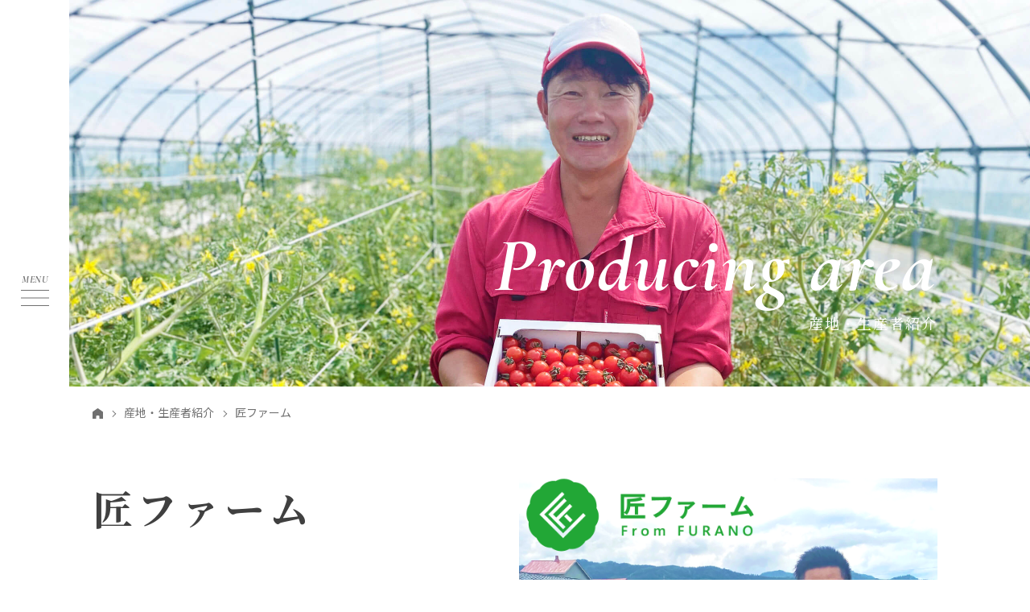

--- FILE ---
content_type: text/html; charset=UTF-8
request_url: https://www.apron-co.jp/producer/729/
body_size: 11947
content:
<!DOCTYPE html>
<html lang="ja">
<head>
  <meta charset="UTF-8">
  <meta name="viewport" content="width=device-width, initial-scale=1.0">
  <meta http-equiv="X-UA-Compatible" content="IE=Edge" />
  <meta name="SKYPE_TOOLBAR" content="SKYPE_TOOLBAR_PARSER_COMPATIBLE" />
  <meta name="format-detection" content="telephone=no">
  <link rel="preconnect" href="https://fonts.googleapis.com">
  <link rel="preconnect" href="https://fonts.gstatic.com" crossorigin>
  <link href="https://fonts.googleapis.com/css2?family=Cormorant+Garamond:ital,wght@1,500;1,700&family=Lato:wght@400;700&family=Noto+Sans+JP:wght@400;500&family=Noto+Serif+JP:wght@500;700&display=swap" rel="stylesheet" media="print" onload="this.media='all'">

  <!-- Google tag (gtag.js) -->
  <script async src="https://www.googletagmanager.com/gtag/js?id=G-BGRH5PTL82"></script>
  <script>
    window.dataLayer = window.dataLayer || [];
    function gtag(){dataLayer.push(arguments);}
    gtag('js', new Date());

    gtag('config', 'G-BGRH5PTL82');
  </script>

    <style media="screen">
    .page-fv {
      position: relative;
    }

    .page-fv__heading {
      position: absolute;
      bottom: 6.5rem;
      left: 0;
      width: 100%;
    }
    @media only screen and (max-width: 767px) {
      .page-fv__heading {
        bottom: 30px;
      }
    }

    .page-fv__img {
      padding-left: 86px;
    }
    @media only screen and (max-width: 1049px) {
      .page-fv__img {
        padding-left: 0;
      }
    }

    .page-fv__image img {
      width: 100%;
      height: 48rem;
      object-fit: cover;
    }
    @media only screen and (max-width: 767px) {
      .page-fv__image img {
        height: 255px;
      }
    }
  </style>
  
  
		<!-- All in One SEO 4.9.3 - aioseo.com -->
	<meta name="robots" content="max-image-preview:large" />
	<link rel="canonical" href="https://www.apron-co.jp/producer/729/" />
	<meta name="generator" content="All in One SEO (AIOSEO) 4.9.3" />
		<meta property="og:locale" content="ja_JP" />
		<meta property="og:site_name" content="株式会社 エプロン | 「農業を通して繋がる人を笑顔に。」をコンセプトに、北海道を中心とした農作物の流通業及び、農業支援・新規就農者支援を行っています。農業を通して、生産者から消費者の元へ農作物が届くまでの「繋がり」を大切にし、持続性の高い農業を推進しています。" />
		<meta property="og:type" content="article" />
		<meta property="og:title" content="匠ファーム | 株式会社 エプロン" />
		<meta property="og:url" content="https://www.apron-co.jp/producer/729/" />
		<meta property="article:published_time" content="2022-07-05T07:08:52+00:00" />
		<meta property="article:modified_time" content="2025-08-26T01:16:25+00:00" />
		<meta name="twitter:card" content="summary_large_image" />
		<meta name="twitter:title" content="匠ファーム | 株式会社 エプロン" />
		<script type="application/ld+json" class="aioseo-schema">
			{"@context":"https:\/\/schema.org","@graph":[{"@type":"BreadcrumbList","@id":"https:\/\/www.apron-co.jp\/producer\/729\/#breadcrumblist","itemListElement":[{"@type":"ListItem","@id":"https:\/\/www.apron-co.jp#listItem","position":1,"name":"\u30db\u30fc\u30e0","item":"https:\/\/www.apron-co.jp","nextItem":{"@type":"ListItem","@id":"https:\/\/www.apron-co.jp\/producer\/#listItem","name":"\u7523\u5730\u30fb\u751f\u7523\u8005\u7d39\u4ecb"}},{"@type":"ListItem","@id":"https:\/\/www.apron-co.jp\/producer\/#listItem","position":2,"name":"\u7523\u5730\u30fb\u751f\u7523\u8005\u7d39\u4ecb","item":"https:\/\/www.apron-co.jp\/producer\/","nextItem":{"@type":"ListItem","@id":"https:\/\/www.apron-co.jp\/cultivated_items\/broccoli\/#listItem","name":"\u30d6\u30ed\u30c3\u30b3\u30ea\u30fc"},"previousItem":{"@type":"ListItem","@id":"https:\/\/www.apron-co.jp#listItem","name":"\u30db\u30fc\u30e0"}},{"@type":"ListItem","@id":"https:\/\/www.apron-co.jp\/cultivated_items\/broccoli\/#listItem","position":3,"name":"\u30d6\u30ed\u30c3\u30b3\u30ea\u30fc","item":"https:\/\/www.apron-co.jp\/cultivated_items\/broccoli\/","nextItem":{"@type":"ListItem","@id":"https:\/\/www.apron-co.jp\/producer\/729\/#listItem","name":"\u5320\u30d5\u30a1\u30fc\u30e0"},"previousItem":{"@type":"ListItem","@id":"https:\/\/www.apron-co.jp\/producer\/#listItem","name":"\u7523\u5730\u30fb\u751f\u7523\u8005\u7d39\u4ecb"}},{"@type":"ListItem","@id":"https:\/\/www.apron-co.jp\/producer\/729\/#listItem","position":4,"name":"\u5320\u30d5\u30a1\u30fc\u30e0","previousItem":{"@type":"ListItem","@id":"https:\/\/www.apron-co.jp\/cultivated_items\/broccoli\/#listItem","name":"\u30d6\u30ed\u30c3\u30b3\u30ea\u30fc"}}]},{"@type":"Organization","@id":"https:\/\/www.apron-co.jp\/#organization","name":"\u30a8\u30d7\u30ed\u30f3","description":"\u300c\u8fb2\u696d\u3092\u901a\u3057\u3066\u7e4b\u304c\u308b\u4eba\u3092\u7b11\u9854\u306b\u3002\u300d\u3092\u30b3\u30f3\u30bb\u30d7\u30c8\u306b\u3001\u5317\u6d77\u9053\u3092\u4e2d\u5fc3\u3068\u3057\u305f\u8fb2\u4f5c\u7269\u306e\u6d41\u901a\u696d\u53ca\u3073\u3001\u8fb2\u696d\u652f\u63f4\u30fb\u65b0\u898f\u5c31\u8fb2\u8005\u652f\u63f4\u3092\u884c\u3063\u3066\u3044\u307e\u3059\u3002\u8fb2\u696d\u3092\u901a\u3057\u3066\u3001\u751f\u7523\u8005\u304b\u3089\u6d88\u8cbb\u8005\u306e\u5143\u3078\u8fb2\u4f5c\u7269\u304c\u5c4a\u304f\u307e\u3067\u306e\u300c\u7e4b\u304c\u308a\u300d\u3092\u5927\u5207\u306b\u3057\u3001\u6301\u7d9a\u6027\u306e\u9ad8\u3044\u8fb2\u696d\u3092\u63a8\u9032\u3057\u3066\u3044\u307e\u3059\u3002","url":"https:\/\/www.apron-co.jp\/","logo":{"@type":"ImageObject","url":"https:\/\/www.apron-co.jp\/wp-content\/uploads\/2022\/06\/sample_group.png","@id":"https:\/\/www.apron-co.jp\/producer\/729\/#organizationLogo","width":660,"height":480},"image":{"@id":"https:\/\/www.apron-co.jp\/producer\/729\/#organizationLogo"}},{"@type":"WebPage","@id":"https:\/\/www.apron-co.jp\/producer\/729\/#webpage","url":"https:\/\/www.apron-co.jp\/producer\/729\/","name":"\u5320\u30d5\u30a1\u30fc\u30e0 | \u682a\u5f0f\u4f1a\u793e \u30a8\u30d7\u30ed\u30f3","inLanguage":"ja","isPartOf":{"@id":"https:\/\/www.apron-co.jp\/#website"},"breadcrumb":{"@id":"https:\/\/www.apron-co.jp\/producer\/729\/#breadcrumblist"},"image":{"@type":"ImageObject","url":"https:\/\/www.apron-co.jp\/wp-content\/uploads\/2022\/07\/\u30bf\u30a4\u30c8\u30eb\u306a\u3057-6-e1720407387252.png","@id":"https:\/\/www.apron-co.jp\/producer\/729\/#mainImage","width":1222,"height":822},"primaryImageOfPage":{"@id":"https:\/\/www.apron-co.jp\/producer\/729\/#mainImage"},"datePublished":"2022-07-05T16:08:52+09:00","dateModified":"2025-08-26T10:16:25+09:00"},{"@type":"WebSite","@id":"https:\/\/www.apron-co.jp\/#website","url":"https:\/\/www.apron-co.jp\/","name":"\u682a\u5f0f\u4f1a\u793e \u30a8\u30d7\u30ed\u30f3","description":"\u300c\u8fb2\u696d\u3092\u901a\u3057\u3066\u7e4b\u304c\u308b\u4eba\u3092\u7b11\u9854\u306b\u3002\u300d\u3092\u30b3\u30f3\u30bb\u30d7\u30c8\u306b\u3001\u5317\u6d77\u9053\u3092\u4e2d\u5fc3\u3068\u3057\u305f\u8fb2\u4f5c\u7269\u306e\u6d41\u901a\u696d\u53ca\u3073\u3001\u8fb2\u696d\u652f\u63f4\u30fb\u65b0\u898f\u5c31\u8fb2\u8005\u652f\u63f4\u3092\u884c\u3063\u3066\u3044\u307e\u3059\u3002\u8fb2\u696d\u3092\u901a\u3057\u3066\u3001\u751f\u7523\u8005\u304b\u3089\u6d88\u8cbb\u8005\u306e\u5143\u3078\u8fb2\u4f5c\u7269\u304c\u5c4a\u304f\u307e\u3067\u306e\u300c\u7e4b\u304c\u308a\u300d\u3092\u5927\u5207\u306b\u3057\u3001\u6301\u7d9a\u6027\u306e\u9ad8\u3044\u8fb2\u696d\u3092\u63a8\u9032\u3057\u3066\u3044\u307e\u3059\u3002","inLanguage":"ja","publisher":{"@id":"https:\/\/www.apron-co.jp\/#organization"}}]}
		</script>
		<!-- All in One SEO -->

<link rel='dns-prefetch' href='//ajax.googleapis.com' />
<link rel='dns-prefetch' href='//cdnjs.cloudflare.com' />
<link rel="alternate" title="oEmbed (JSON)" type="application/json+oembed" href="https://www.apron-co.jp/wp-json/oembed/1.0/embed?url=https%3A%2F%2Fwww.apron-co.jp%2Fproducer%2F729%2F" />
<link rel="alternate" title="oEmbed (XML)" type="text/xml+oembed" href="https://www.apron-co.jp/wp-json/oembed/1.0/embed?url=https%3A%2F%2Fwww.apron-co.jp%2Fproducer%2F729%2F&#038;format=xml" />
<style id='wp-img-auto-sizes-contain-inline-css' type='text/css'>
img:is([sizes=auto i],[sizes^="auto," i]){contain-intrinsic-size:3000px 1500px}
/*# sourceURL=wp-img-auto-sizes-contain-inline-css */
</style>
<style id='wp-emoji-styles-inline-css' type='text/css'>

	img.wp-smiley, img.emoji {
		display: inline !important;
		border: none !important;
		box-shadow: none !important;
		height: 1em !important;
		width: 1em !important;
		margin: 0 0.07em !important;
		vertical-align: -0.1em !important;
		background: none !important;
		padding: 0 !important;
	}
/*# sourceURL=wp-emoji-styles-inline-css */
</style>
<style id='wp-block-library-inline-css' type='text/css'>
:root{--wp-block-synced-color:#7a00df;--wp-block-synced-color--rgb:122,0,223;--wp-bound-block-color:var(--wp-block-synced-color);--wp-editor-canvas-background:#ddd;--wp-admin-theme-color:#007cba;--wp-admin-theme-color--rgb:0,124,186;--wp-admin-theme-color-darker-10:#006ba1;--wp-admin-theme-color-darker-10--rgb:0,107,160.5;--wp-admin-theme-color-darker-20:#005a87;--wp-admin-theme-color-darker-20--rgb:0,90,135;--wp-admin-border-width-focus:2px}@media (min-resolution:192dpi){:root{--wp-admin-border-width-focus:1.5px}}.wp-element-button{cursor:pointer}:root .has-very-light-gray-background-color{background-color:#eee}:root .has-very-dark-gray-background-color{background-color:#313131}:root .has-very-light-gray-color{color:#eee}:root .has-very-dark-gray-color{color:#313131}:root .has-vivid-green-cyan-to-vivid-cyan-blue-gradient-background{background:linear-gradient(135deg,#00d084,#0693e3)}:root .has-purple-crush-gradient-background{background:linear-gradient(135deg,#34e2e4,#4721fb 50%,#ab1dfe)}:root .has-hazy-dawn-gradient-background{background:linear-gradient(135deg,#faaca8,#dad0ec)}:root .has-subdued-olive-gradient-background{background:linear-gradient(135deg,#fafae1,#67a671)}:root .has-atomic-cream-gradient-background{background:linear-gradient(135deg,#fdd79a,#004a59)}:root .has-nightshade-gradient-background{background:linear-gradient(135deg,#330968,#31cdcf)}:root .has-midnight-gradient-background{background:linear-gradient(135deg,#020381,#2874fc)}:root{--wp--preset--font-size--normal:16px;--wp--preset--font-size--huge:42px}.has-regular-font-size{font-size:1em}.has-larger-font-size{font-size:2.625em}.has-normal-font-size{font-size:var(--wp--preset--font-size--normal)}.has-huge-font-size{font-size:var(--wp--preset--font-size--huge)}.has-text-align-center{text-align:center}.has-text-align-left{text-align:left}.has-text-align-right{text-align:right}.has-fit-text{white-space:nowrap!important}#end-resizable-editor-section{display:none}.aligncenter{clear:both}.items-justified-left{justify-content:flex-start}.items-justified-center{justify-content:center}.items-justified-right{justify-content:flex-end}.items-justified-space-between{justify-content:space-between}.screen-reader-text{border:0;clip-path:inset(50%);height:1px;margin:-1px;overflow:hidden;padding:0;position:absolute;width:1px;word-wrap:normal!important}.screen-reader-text:focus{background-color:#ddd;clip-path:none;color:#444;display:block;font-size:1em;height:auto;left:5px;line-height:normal;padding:15px 23px 14px;text-decoration:none;top:5px;width:auto;z-index:100000}html :where(.has-border-color){border-style:solid}html :where([style*=border-top-color]){border-top-style:solid}html :where([style*=border-right-color]){border-right-style:solid}html :where([style*=border-bottom-color]){border-bottom-style:solid}html :where([style*=border-left-color]){border-left-style:solid}html :where([style*=border-width]){border-style:solid}html :where([style*=border-top-width]){border-top-style:solid}html :where([style*=border-right-width]){border-right-style:solid}html :where([style*=border-bottom-width]){border-bottom-style:solid}html :where([style*=border-left-width]){border-left-style:solid}html :where(img[class*=wp-image-]){height:auto;max-width:100%}:where(figure){margin:0 0 1em}html :where(.is-position-sticky){--wp-admin--admin-bar--position-offset:var(--wp-admin--admin-bar--height,0px)}@media screen and (max-width:600px){html :where(.is-position-sticky){--wp-admin--admin-bar--position-offset:0px}}

/*# sourceURL=wp-block-library-inline-css */
</style><style id='global-styles-inline-css' type='text/css'>
:root{--wp--preset--aspect-ratio--square: 1;--wp--preset--aspect-ratio--4-3: 4/3;--wp--preset--aspect-ratio--3-4: 3/4;--wp--preset--aspect-ratio--3-2: 3/2;--wp--preset--aspect-ratio--2-3: 2/3;--wp--preset--aspect-ratio--16-9: 16/9;--wp--preset--aspect-ratio--9-16: 9/16;--wp--preset--color--black: #000000;--wp--preset--color--cyan-bluish-gray: #abb8c3;--wp--preset--color--white: #ffffff;--wp--preset--color--pale-pink: #f78da7;--wp--preset--color--vivid-red: #cf2e2e;--wp--preset--color--luminous-vivid-orange: #ff6900;--wp--preset--color--luminous-vivid-amber: #fcb900;--wp--preset--color--light-green-cyan: #7bdcb5;--wp--preset--color--vivid-green-cyan: #00d084;--wp--preset--color--pale-cyan-blue: #8ed1fc;--wp--preset--color--vivid-cyan-blue: #0693e3;--wp--preset--color--vivid-purple: #9b51e0;--wp--preset--gradient--vivid-cyan-blue-to-vivid-purple: linear-gradient(135deg,rgb(6,147,227) 0%,rgb(155,81,224) 100%);--wp--preset--gradient--light-green-cyan-to-vivid-green-cyan: linear-gradient(135deg,rgb(122,220,180) 0%,rgb(0,208,130) 100%);--wp--preset--gradient--luminous-vivid-amber-to-luminous-vivid-orange: linear-gradient(135deg,rgb(252,185,0) 0%,rgb(255,105,0) 100%);--wp--preset--gradient--luminous-vivid-orange-to-vivid-red: linear-gradient(135deg,rgb(255,105,0) 0%,rgb(207,46,46) 100%);--wp--preset--gradient--very-light-gray-to-cyan-bluish-gray: linear-gradient(135deg,rgb(238,238,238) 0%,rgb(169,184,195) 100%);--wp--preset--gradient--cool-to-warm-spectrum: linear-gradient(135deg,rgb(74,234,220) 0%,rgb(151,120,209) 20%,rgb(207,42,186) 40%,rgb(238,44,130) 60%,rgb(251,105,98) 80%,rgb(254,248,76) 100%);--wp--preset--gradient--blush-light-purple: linear-gradient(135deg,rgb(255,206,236) 0%,rgb(152,150,240) 100%);--wp--preset--gradient--blush-bordeaux: linear-gradient(135deg,rgb(254,205,165) 0%,rgb(254,45,45) 50%,rgb(107,0,62) 100%);--wp--preset--gradient--luminous-dusk: linear-gradient(135deg,rgb(255,203,112) 0%,rgb(199,81,192) 50%,rgb(65,88,208) 100%);--wp--preset--gradient--pale-ocean: linear-gradient(135deg,rgb(255,245,203) 0%,rgb(182,227,212) 50%,rgb(51,167,181) 100%);--wp--preset--gradient--electric-grass: linear-gradient(135deg,rgb(202,248,128) 0%,rgb(113,206,126) 100%);--wp--preset--gradient--midnight: linear-gradient(135deg,rgb(2,3,129) 0%,rgb(40,116,252) 100%);--wp--preset--font-size--small: 13px;--wp--preset--font-size--medium: 20px;--wp--preset--font-size--large: 36px;--wp--preset--font-size--x-large: 42px;--wp--preset--spacing--20: 0.44rem;--wp--preset--spacing--30: 0.67rem;--wp--preset--spacing--40: 1rem;--wp--preset--spacing--50: 1.5rem;--wp--preset--spacing--60: 2.25rem;--wp--preset--spacing--70: 3.38rem;--wp--preset--spacing--80: 5.06rem;--wp--preset--shadow--natural: 6px 6px 9px rgba(0, 0, 0, 0.2);--wp--preset--shadow--deep: 12px 12px 50px rgba(0, 0, 0, 0.4);--wp--preset--shadow--sharp: 6px 6px 0px rgba(0, 0, 0, 0.2);--wp--preset--shadow--outlined: 6px 6px 0px -3px rgb(255, 255, 255), 6px 6px rgb(0, 0, 0);--wp--preset--shadow--crisp: 6px 6px 0px rgb(0, 0, 0);}:where(.is-layout-flex){gap: 0.5em;}:where(.is-layout-grid){gap: 0.5em;}body .is-layout-flex{display: flex;}.is-layout-flex{flex-wrap: wrap;align-items: center;}.is-layout-flex > :is(*, div){margin: 0;}body .is-layout-grid{display: grid;}.is-layout-grid > :is(*, div){margin: 0;}:where(.wp-block-columns.is-layout-flex){gap: 2em;}:where(.wp-block-columns.is-layout-grid){gap: 2em;}:where(.wp-block-post-template.is-layout-flex){gap: 1.25em;}:where(.wp-block-post-template.is-layout-grid){gap: 1.25em;}.has-black-color{color: var(--wp--preset--color--black) !important;}.has-cyan-bluish-gray-color{color: var(--wp--preset--color--cyan-bluish-gray) !important;}.has-white-color{color: var(--wp--preset--color--white) !important;}.has-pale-pink-color{color: var(--wp--preset--color--pale-pink) !important;}.has-vivid-red-color{color: var(--wp--preset--color--vivid-red) !important;}.has-luminous-vivid-orange-color{color: var(--wp--preset--color--luminous-vivid-orange) !important;}.has-luminous-vivid-amber-color{color: var(--wp--preset--color--luminous-vivid-amber) !important;}.has-light-green-cyan-color{color: var(--wp--preset--color--light-green-cyan) !important;}.has-vivid-green-cyan-color{color: var(--wp--preset--color--vivid-green-cyan) !important;}.has-pale-cyan-blue-color{color: var(--wp--preset--color--pale-cyan-blue) !important;}.has-vivid-cyan-blue-color{color: var(--wp--preset--color--vivid-cyan-blue) !important;}.has-vivid-purple-color{color: var(--wp--preset--color--vivid-purple) !important;}.has-black-background-color{background-color: var(--wp--preset--color--black) !important;}.has-cyan-bluish-gray-background-color{background-color: var(--wp--preset--color--cyan-bluish-gray) !important;}.has-white-background-color{background-color: var(--wp--preset--color--white) !important;}.has-pale-pink-background-color{background-color: var(--wp--preset--color--pale-pink) !important;}.has-vivid-red-background-color{background-color: var(--wp--preset--color--vivid-red) !important;}.has-luminous-vivid-orange-background-color{background-color: var(--wp--preset--color--luminous-vivid-orange) !important;}.has-luminous-vivid-amber-background-color{background-color: var(--wp--preset--color--luminous-vivid-amber) !important;}.has-light-green-cyan-background-color{background-color: var(--wp--preset--color--light-green-cyan) !important;}.has-vivid-green-cyan-background-color{background-color: var(--wp--preset--color--vivid-green-cyan) !important;}.has-pale-cyan-blue-background-color{background-color: var(--wp--preset--color--pale-cyan-blue) !important;}.has-vivid-cyan-blue-background-color{background-color: var(--wp--preset--color--vivid-cyan-blue) !important;}.has-vivid-purple-background-color{background-color: var(--wp--preset--color--vivid-purple) !important;}.has-black-border-color{border-color: var(--wp--preset--color--black) !important;}.has-cyan-bluish-gray-border-color{border-color: var(--wp--preset--color--cyan-bluish-gray) !important;}.has-white-border-color{border-color: var(--wp--preset--color--white) !important;}.has-pale-pink-border-color{border-color: var(--wp--preset--color--pale-pink) !important;}.has-vivid-red-border-color{border-color: var(--wp--preset--color--vivid-red) !important;}.has-luminous-vivid-orange-border-color{border-color: var(--wp--preset--color--luminous-vivid-orange) !important;}.has-luminous-vivid-amber-border-color{border-color: var(--wp--preset--color--luminous-vivid-amber) !important;}.has-light-green-cyan-border-color{border-color: var(--wp--preset--color--light-green-cyan) !important;}.has-vivid-green-cyan-border-color{border-color: var(--wp--preset--color--vivid-green-cyan) !important;}.has-pale-cyan-blue-border-color{border-color: var(--wp--preset--color--pale-cyan-blue) !important;}.has-vivid-cyan-blue-border-color{border-color: var(--wp--preset--color--vivid-cyan-blue) !important;}.has-vivid-purple-border-color{border-color: var(--wp--preset--color--vivid-purple) !important;}.has-vivid-cyan-blue-to-vivid-purple-gradient-background{background: var(--wp--preset--gradient--vivid-cyan-blue-to-vivid-purple) !important;}.has-light-green-cyan-to-vivid-green-cyan-gradient-background{background: var(--wp--preset--gradient--light-green-cyan-to-vivid-green-cyan) !important;}.has-luminous-vivid-amber-to-luminous-vivid-orange-gradient-background{background: var(--wp--preset--gradient--luminous-vivid-amber-to-luminous-vivid-orange) !important;}.has-luminous-vivid-orange-to-vivid-red-gradient-background{background: var(--wp--preset--gradient--luminous-vivid-orange-to-vivid-red) !important;}.has-very-light-gray-to-cyan-bluish-gray-gradient-background{background: var(--wp--preset--gradient--very-light-gray-to-cyan-bluish-gray) !important;}.has-cool-to-warm-spectrum-gradient-background{background: var(--wp--preset--gradient--cool-to-warm-spectrum) !important;}.has-blush-light-purple-gradient-background{background: var(--wp--preset--gradient--blush-light-purple) !important;}.has-blush-bordeaux-gradient-background{background: var(--wp--preset--gradient--blush-bordeaux) !important;}.has-luminous-dusk-gradient-background{background: var(--wp--preset--gradient--luminous-dusk) !important;}.has-pale-ocean-gradient-background{background: var(--wp--preset--gradient--pale-ocean) !important;}.has-electric-grass-gradient-background{background: var(--wp--preset--gradient--electric-grass) !important;}.has-midnight-gradient-background{background: var(--wp--preset--gradient--midnight) !important;}.has-small-font-size{font-size: var(--wp--preset--font-size--small) !important;}.has-medium-font-size{font-size: var(--wp--preset--font-size--medium) !important;}.has-large-font-size{font-size: var(--wp--preset--font-size--large) !important;}.has-x-large-font-size{font-size: var(--wp--preset--font-size--x-large) !important;}
/*# sourceURL=global-styles-inline-css */
</style>

<style id='classic-theme-styles-inline-css' type='text/css'>
/*! This file is auto-generated */
.wp-block-button__link{color:#fff;background-color:#32373c;border-radius:9999px;box-shadow:none;text-decoration:none;padding:calc(.667em + 2px) calc(1.333em + 2px);font-size:1.125em}.wp-block-file__button{background:#32373c;color:#fff;text-decoration:none}
/*# sourceURL=/wp-includes/css/classic-themes.min.css */
</style>
<link rel='stylesheet' id='sass-basis-core-css' href='https://www.apron-co.jp/wp-content/plugins/snow-monkey-editor/dist/css/fallback.css?ver=1763730118' type='text/css' media='all' />
<link rel='stylesheet' id='snow-monkey-editor-css' href='https://www.apron-co.jp/wp-content/plugins/snow-monkey-editor/dist/css/app.css?ver=1763730118' type='text/css' media='all' />
<link rel='stylesheet' id='snow-monkey-editor@front-css' href='https://www.apron-co.jp/wp-content/plugins/snow-monkey-editor/dist/css/front.css?ver=1763730118' type='text/css' media='all' />
<link rel='stylesheet' id='snow-monkey-editor@view-css' href='https://www.apron-co.jp/wp-content/plugins/snow-monkey-editor/dist/css/view.css?ver=1763730118' type='text/css' media='all' />
<link rel='stylesheet' id='slick-style-css' href='https://cdnjs.cloudflare.com/ajax/libs/slick-carousel/1.9.0/slick.css?ver=6.9' type='text/css' media='all' />
<link rel='stylesheet' id='slick-style-theme-css' href='https://cdnjs.cloudflare.com/ajax/libs/slick-carousel/1.9.0/slick-theme.css?ver=6.9' type='text/css' media='all' />
<link rel='stylesheet' id='main-style-css' href='https://www.apron-co.jp/wp-content/themes/apron/css/style.css?ver=1.1.3' type='text/css' media='all' />
<script type="text/javascript" src="https://www.apron-co.jp/wp-content/plugins/snow-monkey-editor/dist/js/app.js?ver=1763730118" id="snow-monkey-editor-js" defer="defer" data-wp-strategy="defer"></script>
<script type="text/javascript" src="https://ajax.googleapis.com/ajax/libs/jquery/2.2.4/jquery.min.js?ver=6.9" id="jquery-js"></script>
<script type="text/javascript" src="https://cdnjs.cloudflare.com/ajax/libs/lazysizes/5.1.2/lazysizes.min.js?ver=6.9" id="lazyload-js"></script>
<script type="text/javascript" src="https://cdnjs.cloudflare.com/ajax/libs/lazysizes/5.1.2/plugins/unveilhooks/ls.unveilhooks.min.js?ver=6.9" id="lazyload-bg-js"></script>
<script type="text/javascript" src="https://cdnjs.cloudflare.com/ajax/libs/slick-carousel/1.9.0/slick.min.js?ver=6.9" id="slickScript-js"></script>
<script type="text/javascript" src="https://www.apron-co.jp/wp-content/themes/apron/js/script.js?v=1.0.1&amp;ver=6.9" id="mainScript-js"></script>
<link rel="https://api.w.org/" href="https://www.apron-co.jp/wp-json/" /><link rel="alternate" title="JSON" type="application/json" href="https://www.apron-co.jp/wp-json/wp/v2/producer/729" /><link rel="EditURI" type="application/rsd+xml" title="RSD" href="https://www.apron-co.jp/xmlrpc.php?rsd" />
<meta name="generator" content="WordPress 6.9" />
<link rel='shortlink' href='https://www.apron-co.jp/?p=729' />

  <!--ファビコン設定-->
  <link rel="icon" href="https://www.apron-co.jp/wp-content/themes/apron/favicons/favicon.ico" />
  <link rel="apple-touch-icon" sizes="180x180" href="https://www.apron-co.jp/wp-content/themes/apron/favicons/apple-touch-icon.png">
  <link rel="icon" type="image/png" href="https://www.apron-co.jp/wp-content/themes/apron/favicons/android-chrome-192x192.png" sizes="192x192">
  
  <meta name="google-site-verification" content="O67X2pMzKxhlBBB8fjFHOe8IGLlnr_9fXb4MsB1U4HU" />
</head>

<body>

<header class="header" id="header">
  <div class="header__main">
    <a href="#" class="menu-btn js-menu-btn">
      <div class="menu-btn__txt">
        <p class="menu-btn__letter">MENU</p>
      </div>
      <div class="menu-btn__main">
        <span class="menu-btn__bar"></span>
        <span class="menu-btn__bar"></span>
        <span class="menu-btn__bar"></span>
      </div>
    </a>
  </div>
</header>

<nav class="header-nav js-header-nav">
  <div class="inner header-nav__inner">
    <div class="header-nav__main">
      <div class="header-nav__logo">
        <a href="https://www.apron-co.jp/" class="logo logo--link">
          <img loading="lazy" width="100" height="70" src="https://www.apron-co.jp/wp-content/themes/apron/img/logo.svg" alt="エプロン ロゴ">
        </a>
      </div>
      <div class="header-nav__menu">
        <ul class="menu">
          <li class="menu__item">
            <a href="https://www.apron-co.jp/about/" class="menu__link">
              <span class="menu__txt menu__txt--en">About us</span>
              <span class="menu__txt menu__txt--jp menu__txt--mt">エプロンについて<span class="menu__yajirusi"><span class="yajirusi yajirusi--menu"><img class="lazyload" width="13" height="10" src="https://placehold.jp/ffffff/ffffff/13x10.png?text=%20" data-src="https://www.apron-co.jp/wp-content/themes/apron/img/yajirushi.svg" alt="→" /></span></span></span>
            </a>
          </li>
          <li class="menu__item">
            <a href="https://www.apron-co.jp/effort/" class="menu__link">
              <span class="menu__txt menu__txt--en">Effort</span>
              <span class="menu__txt menu__txt--jp menu__txt--mt">安心・安全への取り組み<span class="menu__yajirusi"><span class="yajirusi yajirusi--menu"><img class="lazyload" width="13" height="10" src="https://placehold.jp/ffffff/ffffff/13x10.png?text=%20" data-src="https://www.apron-co.jp/wp-content/themes/apron/img/yajirushi.svg" alt="→" /></span></span></span>
            </a>
          </li>
          <li class="menu__item">
            <a href="https://www.apron-co.jp/blog/" class="menu__link">
              <span class="menu__txt menu__txt--en">Blog</span>
              <span class="menu__txt menu__txt--jp menu__txt--mt">産地が見えるブログ<span class="menu__yajirusi"><span class="yajirusi yajirusi--menu"><img class="lazyload" width="13" height="10" src="https://placehold.jp/ffffff/ffffff/13x10.png?text=%20" data-src="https://www.apron-co.jp/wp-content/themes/apron/img/yajirushi.svg" alt="→" /></span></span></span>
            </a>
          </li>
          <li class="menu__item">
            <a href="https://www.apron-co.jp/item/" class="menu__link">
              <span class="menu__txt menu__txt--en">Item</span>
              <span class="menu__txt menu__txt--jp menu__txt--mt">エプロンの野菜<span class="menu__yajirusi"><span class="yajirusi yajirusi--menu"><img class="lazyload" width="13" height="10" src="https://placehold.jp/ffffff/ffffff/13x10.png?text=%20" data-src="https://www.apron-co.jp/wp-content/themes/apron/img/yajirushi.svg" alt="→" /></span></span></span>
            </a>
          </li>
          <li class="menu__item">
            <a href="https://www.apron-co.jp/producer/" class="menu__link">
              <span class="menu__txt menu__txt--en">Producing area</span>
              <span class="menu__txt menu__txt--jp menu__txt--mt">産地・生産者紹介<span class="menu__yajirusi"><span class="yajirusi yajirusi--menu"><img class="lazyload" width="13" height="10" src="https://placehold.jp/ffffff/ffffff/13x10.png?text=%20" data-src="https://www.apron-co.jp/wp-content/themes/apron/img/yajirushi.svg" alt="→" /></span></span></span>
            </a>
          </li>
          <li class="menu__item">
            <a href="https://www.apron-co.jp/company/" class="menu__link">
              <span class="menu__txt menu__txt--en">Company</span>
              <span class="menu__txt menu__txt--jp menu__txt--mt">会社情報<span class="menu__yajirusi"><span class="yajirusi yajirusi--menu"><img class="lazyload" width="13" height="10" src="https://placehold.jp/ffffff/ffffff/13x10.png?text=%20" data-src="https://www.apron-co.jp/wp-content/themes/apron/img/yajirushi.svg" alt="→" /></span></span></span>
            </a>
          </li>
          <li class="menu__item">
            <a href="https://www.apron-co.jp/recruit/" class="menu__link">
              <span class="menu__txt menu__txt--en">Recruit</span>
              <span class="menu__txt menu__txt--jp menu__txt--mt">採用情報<span class="menu__yajirusi"><span class="yajirusi yajirusi--menu"><img class="lazyload" width="13" height="10" src="https://placehold.jp/ffffff/ffffff/13x10.png?text=%20" data-src="https://www.apron-co.jp/wp-content/themes/apron/img/yajirushi.svg" alt="→" /></span></span></span>
            </a>
          </li>
          <li class="menu__item">
            <a href="https://www.apron-co.jp/contact/" class="menu__link">
              <span class="menu__txt menu__txt--en">Contact</span>
              <span class="menu__txt menu__txt--jp menu__txt--mt">お問い合わせ<span class="menu__yajirusi"><span class="yajirusi yajirusi--menu"><img class="lazyload" width="13" height="10" src="https://placehold.jp/ffffff/ffffff/13x10.png?text=%20" data-src="https://www.apron-co.jp/wp-content/themes/apron/img/yajirushi.svg" alt="→" /></span></span></span>
            </a>
          </li>
        </ul>
      </div>
      <div class="header-nav__btn">
        <ul class="header-nav__btn-row">
          <li class="header-nav__btn-content">
            <a href="https://www.apron-co.jp/support/" class="box-btn box-btn--header-nav box-btn--min-w-small">
              <div class="box-btn__txt">
                <p class="box-btn__letter">農業支援・<br class="none block--se" />新規就農者支援について</p>
              </div>
              <div class="box-btn__mark-wrap">
                <div class="box-btn__mark">
                  <div class="box-btn__yajirusi">
                    <div class="yajirusi yajirusi--header-nav-box-btn">
                      <img class="lazyload" width="7" height="5" src="https://placehold.jp/ffffff/ffffff/13x10.png?text=%20" data-src="https://www.apron-co.jp/wp-content/themes/apron/img/yajirushi.svg" alt="→" />
                    </div>
                  </div>
                </div>
              </div>
            </a>
          </li>
          <li class="header-nav__btn-content">
            <a href="https://www.instagram.com/apron_hokkaido/" target="_blank" rel="noopener noreferrer" class="box-btn box-btn--header-nav box-btn--green box-btn--has-insta-left">
              <div class="box-btn__txt">
                <p class="box-btn__letter">エプロン公式<br class="none block--se" />Instagramはこちら</p>
              </div>
              <div class="box-btn__mark-wrap">
                <div class="box-btn__mark">
                  <div class="box-btn__yajirusi">
                    <div class="yajirusi yajirusi--header-nav-box-btn">
                      <img class="lazyload" width="7" height="5" src="https://placehold.jp/ffffff/ffffff/13x10.png?text=%20" data-src="https://www.apron-co.jp/wp-content/themes/apron/img/yajirushi.svg" alt="→" />
                    </div>
                  </div>
                </div>
              </div>
            </a>
          </li>
        </ul>
      </div>
    </div>
  </div>
</nav>

<main class="main" id="main">



<div class="page-fv">
  <div class="page-fv__heading">
    <div class="inner">
      <div class="heading heading--page heading--p-short">
        <div class="heading__en">
          <p class="heading__en-txt">Producing area</p>
        </div>
        <div class="heading__jp">
          <p class="heading__jp-txt">
            産地・生産者紹介          </p>
        </div>
      </div>
    </div>
  </div>
  <div class="page-fv__img">
    <div class="page-fv__image">
      <img width="1354" height="480" src="https://www.apron-co.jp/wp-content/uploads/2022/07/producingarea-top.jpg" alt="産地・生産者紹介のサムネイル" />    </div>
  </div>
</div>





<div class="breadcrumb"><div class="inner"><ul class="breadcrumb__list"><li class="breadcrumb__list-item"><a class="home-icon" href="https://www.apron-co.jp" ><img width="13" height="13" src="https://www.apron-co.jp/wp-content/themes/apron/img/home-icon.svg" alt="HOMEアイコン" /></a></li><li class="breadcrumb__list-item"><a class="breadcrumb__link" href="https://www.apron-co.jp/producer/" >産地・生産者紹介</a></li><li class="breadcrumb__list-item"><span class="breadcrumb__txt">匠ファーム</span></li></ul></div></div>

<section class="section-p--small" id="single-producer">
  <div class="inner">
    <div class="single-producer__header">
      <div class="single-producer__title">
        <div class="single-producer__title-txt">
          <h1 class="h1--large ls50 accent-font">匠ファーム</h1>
        </div>
        <div class="single-producer__table">
          <table class="gray-box-table">
            <tr class="gray-box-table__row">
              <th class="gray-box-table__child gray-box-table__child--th gray-box-table__child--p-large">
                <span class="gray-box-table__gray-box">エリア</span>
              </th>
              <td class="gray-box-table__child gray-box-table__child--td gray-box-table__child--p-large">
                <span class="textbr">北海道 上川</span>              </td>
            </tr>
            <tr class="gray-box-table__row">
              <th class="gray-box-table__child gray-box-table__child--th gray-box-table__child--p-large">
                <span class="gray-box-table__gray-box">取り組み</span>
              </th>
              <td class="gray-box-table__child gray-box-table__child--td gray-box-table__child--p-large">
                ー              </td>
            </tr>
            <tr class="gray-box-table__row">
              <th class="gray-box-table__child gray-box-table__child--th gray-box-table__child--p-large">
                <span class="gray-box-table__gray-box">栽培品目</span>
              </th>
              <td class="gray-box-table__child gray-box-table__child--td gray-box-table__child--p-large">
                <span class="textbr">ブロッコリー</span><span>／</span><span class="textbr">アスパラガス</span><span>／</span><span class="textbr">南瓜</span>              </td>
            </tr>
          </table>
        </div>
      </div>
      <div class="single-producer__thumb">
        <div class="responsive-img responsive-img--producer">
          <img width="1222" height="822" src="https://www.apron-co.jp/wp-content/uploads/2022/07/タイトルなし-6-e1720407387252.png" class="attachment- size- wp-post-image" alt="" decoding="async" fetchpriority="high" srcset="https://www.apron-co.jp/wp-content/uploads/2022/07/タイトルなし-6-e1720407387252.png 1222w, https://www.apron-co.jp/wp-content/uploads/2022/07/タイトルなし-6-e1720407387252-300x202.png 300w, https://www.apron-co.jp/wp-content/uploads/2022/07/タイトルなし-6-e1720407387252-1024x689.png 1024w, https://www.apron-co.jp/wp-content/uploads/2022/07/タイトルなし-6-e1720407387252-768x517.png 768w" sizes="(max-width: 1222px) 100vw, 1222px" />        </div>
      </div>
    </div>
    <div class="single-producer__links">
      <div class="single-producer__links-banner js-fadein fadein-up">
                <div class="single-producer__links-banner-content">
          <a href="https://www.apron-co.jp/blog/category/blog-producer-area/takumi-farm/" class="banner">
            <div class="img-100">
              <img loading="lazy" width="410" height="198" src="https://www.apron-co.jp/wp-content/themes/apron/img/banner-blog.jpg" alt="広大な田んぼと山の写真">
            </div>
            <div class="banner__en-title">
              <p class="banner__en-title-letter">Blog</p>
            </div>
            <div class="banner__txt">
              <p class="d-txt ls20 accent-font">産地が見えるブログ</p>
            </div>
            <div class="banner__ab">
              <div class="maru-yajirusi"></div>
            </div>
          </a>
        </div>
                <div class="single-producer__links-banner-content">
          <a href="https://www.apron-co.jp/item/" class="banner">
            <div class="img-100">
              <img loading="lazy" width="410" height="198" src="https://www.apron-co.jp/wp-content/themes/apron/img/banner-item.jpg" alt="にんじんの写真">
            </div>
            <div class="banner__en-title">
              <p class="banner__en-title-letter">Item</p>
            </div>
            <div class="banner__txt">
              <p class="d-txt ls20 accent-font">エプロンの野菜</p>
            </div>
            <div class="banner__ab">
              <div class="maru-yajirusi"></div>
            </div>
          </a>
        </div>
              </div>
      <div class="single-producer__links-other js-fadein fadein-up">
        <div class="single-producer__links-other-content">
          <table class="gray-box-table">
                        <tr class="gray-box-table__row">
              <th class="gray-box-table__child gray-box-table__child--th gray-box-table__child--p-large">
                <span class="gray-box-table__gray-box gray-box-table__gray-box--border">代表</span>
              </th>
              <td class="gray-box-table__child gray-box-table__child--td gray-box-table__child--p-large">
                紺谷 敏雄              </td>
            </tr>
                        <tr class="gray-box-table__row">
              <th class="gray-box-table__child gray-box-table__child--th gray-box-table__child--p-large">
                <span class="gray-box-table__gray-box gray-box-table__gray-box--border">所在地</span>
              </th>
              <td class="gray-box-table__child gray-box-table__child--td gray-box-table__child--p-large">
                北海道 中富良野町              </td>
            </tr>
                      </table>
        </div>
        <div class="single-producer__links-other-content">
                    <div class="anchor-link">
            <div class="anchor-link__heading">
              <p class="en-h2">Index</p>
            </div>
            <div class="anchor-link__main">
              <ul class="anchor-link-list">
                                <li class="anchor-link-list__item">
                  <a href="#producer-topic-1" class="anchor-link-list__link js-scroll-link">産地の概要</a>
                </li>
                                <li class="anchor-link-list__item">
                  <a href="#producer-topic-2" class="anchor-link-list__link js-scroll-link">主力のブロッコリーへのこだわり</a>
                </li>
                                <li class="anchor-link-list__item">
                  <a href="#producer-topic-3" class="anchor-link-list__link js-scroll-link">多品目栽培と通年雇用の実現</a>
                </li>
                                              </ul>
            </div>
          </div>
                  </div>
      </div>
    </div>

    <div class="single-producer__topic">
            <div class="single-producer__topic-content js-fadein fadein-opacity" id="producer-topic-1">
        <h2 class="h4 ls30 left-base-border">産地の概要</h2>
        <div class="single-producer__topic-content-main">
          <div class="single-txt">
            <p><img decoding="async" class="alignnone wp-image-3608" src="https://www.apron-co.jp/wp-content/uploads/2022/07/②-6-1024x768.jpg" alt="" width="834" height="625" srcset="https://www.apron-co.jp/wp-content/uploads/2022/07/②-6-1024x768.jpg 1024w, https://www.apron-co.jp/wp-content/uploads/2022/07/②-6-300x225.jpg 300w, https://www.apron-co.jp/wp-content/uploads/2022/07/②-6-768x576.jpg 768w, https://www.apron-co.jp/wp-content/uploads/2022/07/②-6-1536x1152.jpg 1536w, https://www.apron-co.jp/wp-content/uploads/2022/07/②-6-2048x1536.jpg 2048w" sizes="(max-width: 834px) 100vw, 834px" /></p>
<p>北海道・富良野の地で2018年にスタートした「匠ファーム」は、次世代の農業を担う担い手として注目される存在です。新規就農ながらも地域の気候や土壌に真摯に向き合い、確かな栽培技術と地域との連携を築くことで、安定した出荷体制を実現。年々作付け面積を拡大しながら着実に実績を積み重ねています。<br />
エプロンも設立段階から共に取り組みサポートを続けています。</p>
<p>地元とも連携し、地域資源を生かしながら持続可能な農業を追求する匠ファーム。<br />
経験年数にとらわれることなく、実績と信頼を築く次世代型農業の好事例として、今後ますますの成長が期待されます。</p>
<p>&nbsp;</p>
          </div>
        </div>
      </div>
            <div class="single-producer__topic-content js-fadein fadein-opacity" id="producer-topic-2">
        <h2 class="h4 ls30 left-base-border">主力のブロッコリーへのこだわり</h2>
        <div class="single-producer__topic-content-main">
          <div class="single-txt">
            <p><img decoding="async" class="alignnone size-full wp-image-4821" src="https://www.apron-co.jp/wp-content/uploads/2025/06/IMG_5326-scaled.jpg" alt="" width="2560" height="1920" srcset="https://www.apron-co.jp/wp-content/uploads/2025/06/IMG_5326-scaled.jpg 2560w, https://www.apron-co.jp/wp-content/uploads/2025/06/IMG_5326-300x225.jpg 300w, https://www.apron-co.jp/wp-content/uploads/2025/06/IMG_5326-1024x768.jpg 1024w, https://www.apron-co.jp/wp-content/uploads/2025/06/IMG_5326-768x576.jpg 768w, https://www.apron-co.jp/wp-content/uploads/2025/06/IMG_5326-1536x1152.jpg 1536w, https://www.apron-co.jp/wp-content/uploads/2025/06/IMG_5326-2048x1536.jpg 2048w" sizes="(max-width: 2560px) 100vw, 2560px" /></p>
<p>匠ファームの主力はブロッコリー。富良野特有の昼夜の寒暖差によって甘みがしっかりと引き出され、鮮やかな緑とシャキッとした食感が際立ちます。<br />
計画的な作付けにより、高品質なブロッコリーを安定的に供給しています。</p>
<p><img loading="lazy" decoding="async" class="alignnone size-full wp-image-5014" src="https://www.apron-co.jp/wp-content/uploads/2022/07/タイトルなし-7.png" alt="" width="1345" height="897" srcset="https://www.apron-co.jp/wp-content/uploads/2022/07/タイトルなし-7.png 1345w, https://www.apron-co.jp/wp-content/uploads/2022/07/タイトルなし-7-300x200.png 300w, https://www.apron-co.jp/wp-content/uploads/2022/07/タイトルなし-7-1024x683.png 1024w, https://www.apron-co.jp/wp-content/uploads/2022/07/タイトルなし-7-768x512.png 768w" sizes="auto, (max-width: 1345px) 100vw, 1345px" /><br />
さらに、収穫後の鮮度保持にも徹底して取り組んでいます。収穫後すぐに予冷し、氷詰めした発泡スチロール箱にて丁寧に梱包。産地から鮮度を保ったまま直送します。</p>
          </div>
        </div>
      </div>
            <div class="single-producer__topic-content js-fadein fadein-opacity" id="producer-topic-3">
        <h2 class="h4 ls30 left-base-border">多品目栽培と通年雇用の実現</h2>
        <div class="single-producer__topic-content-main">
          <div class="single-txt">
            <p>ブロッコリーに加え、多品目野菜を生産しています。<br />
ハウス栽培と露地栽培のアスパラ栽培も行っております。ブロッコリー同様、太くて味が濃いと好評です。<br />
また、農業を通じて地元・富良野の雇用を支えていきたいという思いから、冬季には自社運営の大規模な選果場にて玉ねぎの選別作業を行い、年間を通じた安定した雇用と作業体制を維持しています。</p>
<p><img loading="lazy" decoding="async" class="alignnone size-full wp-image-5015" src="https://www.apron-co.jp/wp-content/uploads/2022/07/匠ファームアスパラ-scaled.jpg" alt="" width="2560" height="1920" srcset="https://www.apron-co.jp/wp-content/uploads/2022/07/匠ファームアスパラ-scaled.jpg 2560w, https://www.apron-co.jp/wp-content/uploads/2022/07/匠ファームアスパラ-300x225.jpg 300w, https://www.apron-co.jp/wp-content/uploads/2022/07/匠ファームアスパラ-1024x768.jpg 1024w, https://www.apron-co.jp/wp-content/uploads/2022/07/匠ファームアスパラ-768x576.jpg 768w, https://www.apron-co.jp/wp-content/uploads/2022/07/匠ファームアスパラ-1536x1152.jpg 1536w, https://www.apron-co.jp/wp-content/uploads/2022/07/匠ファームアスパラ-2048x1536.jpg 2048w" sizes="auto, (max-width: 2560px) 100vw, 2560px" /></p>
          </div>
        </div>
      </div>
                </div>

    <div class="single-producer__btn-list js-fadein fadein-up">
      <div class="prev-next-btn-list">
        <div class="prev-next-btn-list__btn prev-next-btn-list__btn--prev">
                    <p class="prev-next-btn-list__txt prev-next-btn-list__txt--prev">
            <a href="https://www.apron-co.jp/producer/83/" rel="next">あしだファーム</a>          </p>
                  </div>
        <div class="prev-next-btn-list__btn prev-next-btn-list__btn--back">
          <a href="https://www.apron-co.jp/producer/" class="prev-next-btn-list__back-btn">一覧へ戻る</a>
        </div>
        <div class="prev-next-btn-list__btn prev-next-btn-list__btn--next">
                    <p class="prev-next-btn-list__txt prev-next-btn-list__txt--next">
            <a href="https://www.apron-co.jp/producer/3451/" rel="prev">美幌ごぼう・長芋生産者</a>          </p>
                  </div>
      </div>
    </div>
  </div>
</section>



</main>

<div class="to-top-l">
  <div class="inner">
    <div class="to-top-l__main">
      <a href="#" class="to-top js-to-top">
        <div class="to-top__row">
          <div class="to-top__mark">
            <div class="to-top__yajirusi-wrap">
              <div class="to-top__yajirusi">
                <img class="lazyload" width="10" height="13" src="https://placehold.jp/ffffff/ffffff/13x10.png?text=%20" data-src="https://www.apron-co.jp/wp-content/themes/apron/img/yajirusi-v.svg" alt="↑">
              </div>
            </div>
          </div>
          <div class="to-top__txt">
            <p class="to-top__letter">BACK TO TOP</p>
          </div>
        </div>
      </a>
    </div>
  </div>
</div>

<footer class="footer" id="footer">
  <div class="footer__main">
    <div class="inner">
      <div class="footer__row">
        <div class="footer__company-info">
          <div class="footer__logo">
            <a href="https://www.apron-co.jp/" class="logo logo--link logo--large">
              <img loading="lazy" width="126" height="88" src="https://www.apron-co.jp/wp-content/themes/apron/img/logo.svg" alt="エプロン ロゴ">
            </a>
          </div>
          <div class="footer__name">
            <p class="footer__company-name-letter"><a href="https://www.apron-co.jp/" class="hover-underline">株式会社エプロン</a></p>
          </div>
          <div class="footer__address">
            <div class="footer__address-letter">
              <p>〒063-0801</p>
              <p>北海道札幌市西区二十四軒1条1丁目3-1　<br class="none block--tab" />第一石田ビル3階</p>
            </div>
          </div>
        </div>
        <div class="footer__menu">
          <div class="footer__menu-main">
            <ul class="txt-menu">
              <li class="txt-menu__item">
                <a href="https://www.apron-co.jp/about/" class="txt-menu__link">エプロンについて</a>
              </li>
              <li class="txt-menu__item">
                <a href="https://www.apron-co.jp/effort/" class="txt-menu__link">安心・安全への取り組み</a>
              </li>
              <li class="txt-menu__item">
                <a href="https://www.apron-co.jp/blog/" class="txt-menu__link">産地が見えるブログ</a>
              </li>
              <li class="txt-menu__item">
                <a href="https://www.apron-co.jp/item/" class="txt-menu__link">エプロンの野菜</a>
              </li>
              <li class="txt-menu__item">
                <a href="https://www.apron-co.jp/producer/" class="txt-menu__link">産地・生産者紹介</a>
              </li>
              <li class="txt-menu__item">
                <a href="https://www.apron-co.jp/support/" class="txt-menu__link">農業支援・新規就農者支援について</a>
              </li>
              <li class="txt-menu__item">
                <a href="https://www.apron-co.jp/company/" class="txt-menu__link">会社情報</a>
              </li>
              <li class="txt-menu__item">
                <a href="https://www.apron-co.jp/recruit/" class="txt-menu__link">採用情報</a>
              </li>
              <li class="txt-menu__item">
                <a href="https://www.apron-co.jp/contact/" class="txt-menu__link">お問い合わせ</a>
              </li>
              <!-- <li class="txt-menu__item">
                <a href="https://www.apron-co.jp/#link-area" class="txt-menu__link js-scroll-link">リンク</a>
              </li> -->
            </ul>
          </div>
          <div class="footer__menu-btn">
            <a href="https://www.instagram.com/apron_hokkaido/" target="_blank" rel="noopener noreferrer" class="box-btn box-btn--header-nav box-btn--green box-btn--has-insta-left">
              <div class="box-btn__txt">
                <p class="box-btn__letter">エプロン公式<br class="none block--se" />Instagramはこちら</p>
              </div>
              <div class="box-btn__mark-wrap">
                <div class="box-btn__mark">
                  <div class="box-btn__yajirusi">
                    <div class="yajirusi yajirusi--header-nav-box-btn">
                      <img class="lazyload" width="7" height="5" src="https://placehold.jp/ffffff/ffffff/13x10.png?text=%20" data-src="https://www.apron-co.jp/wp-content/themes/apron/img/yajirushi.svg" alt="→" />
                    </div>
                  </div>
                </div>
              </div>
            </a>
          </div>
        </div>
      </div>
    </div>
  </div>
  <div class="footer__copyright">
    <p class="footer__copyright-letter">&copy;APRON</p>
  </div>
</footer>

<script type="speculationrules">
{"prefetch":[{"source":"document","where":{"and":[{"href_matches":"/*"},{"not":{"href_matches":["/wp-*.php","/wp-admin/*","/wp-content/uploads/*","/wp-content/*","/wp-content/plugins/*","/wp-content/themes/apron/*","/*\\?(.+)"]}},{"not":{"selector_matches":"a[rel~=\"nofollow\"]"}},{"not":{"selector_matches":".no-prefetch, .no-prefetch a"}}]},"eagerness":"conservative"}]}
</script>
<script id="wp-emoji-settings" type="application/json">
{"baseUrl":"https://s.w.org/images/core/emoji/17.0.2/72x72/","ext":".png","svgUrl":"https://s.w.org/images/core/emoji/17.0.2/svg/","svgExt":".svg","source":{"concatemoji":"https://www.apron-co.jp/wp-includes/js/wp-emoji-release.min.js?ver=6.9"}}
</script>
<script type="module">
/* <![CDATA[ */
/*! This file is auto-generated */
const a=JSON.parse(document.getElementById("wp-emoji-settings").textContent),o=(window._wpemojiSettings=a,"wpEmojiSettingsSupports"),s=["flag","emoji"];function i(e){try{var t={supportTests:e,timestamp:(new Date).valueOf()};sessionStorage.setItem(o,JSON.stringify(t))}catch(e){}}function c(e,t,n){e.clearRect(0,0,e.canvas.width,e.canvas.height),e.fillText(t,0,0);t=new Uint32Array(e.getImageData(0,0,e.canvas.width,e.canvas.height).data);e.clearRect(0,0,e.canvas.width,e.canvas.height),e.fillText(n,0,0);const a=new Uint32Array(e.getImageData(0,0,e.canvas.width,e.canvas.height).data);return t.every((e,t)=>e===a[t])}function p(e,t){e.clearRect(0,0,e.canvas.width,e.canvas.height),e.fillText(t,0,0);var n=e.getImageData(16,16,1,1);for(let e=0;e<n.data.length;e++)if(0!==n.data[e])return!1;return!0}function u(e,t,n,a){switch(t){case"flag":return n(e,"\ud83c\udff3\ufe0f\u200d\u26a7\ufe0f","\ud83c\udff3\ufe0f\u200b\u26a7\ufe0f")?!1:!n(e,"\ud83c\udde8\ud83c\uddf6","\ud83c\udde8\u200b\ud83c\uddf6")&&!n(e,"\ud83c\udff4\udb40\udc67\udb40\udc62\udb40\udc65\udb40\udc6e\udb40\udc67\udb40\udc7f","\ud83c\udff4\u200b\udb40\udc67\u200b\udb40\udc62\u200b\udb40\udc65\u200b\udb40\udc6e\u200b\udb40\udc67\u200b\udb40\udc7f");case"emoji":return!a(e,"\ud83e\u1fac8")}return!1}function f(e,t,n,a){let r;const o=(r="undefined"!=typeof WorkerGlobalScope&&self instanceof WorkerGlobalScope?new OffscreenCanvas(300,150):document.createElement("canvas")).getContext("2d",{willReadFrequently:!0}),s=(o.textBaseline="top",o.font="600 32px Arial",{});return e.forEach(e=>{s[e]=t(o,e,n,a)}),s}function r(e){var t=document.createElement("script");t.src=e,t.defer=!0,document.head.appendChild(t)}a.supports={everything:!0,everythingExceptFlag:!0},new Promise(t=>{let n=function(){try{var e=JSON.parse(sessionStorage.getItem(o));if("object"==typeof e&&"number"==typeof e.timestamp&&(new Date).valueOf()<e.timestamp+604800&&"object"==typeof e.supportTests)return e.supportTests}catch(e){}return null}();if(!n){if("undefined"!=typeof Worker&&"undefined"!=typeof OffscreenCanvas&&"undefined"!=typeof URL&&URL.createObjectURL&&"undefined"!=typeof Blob)try{var e="postMessage("+f.toString()+"("+[JSON.stringify(s),u.toString(),c.toString(),p.toString()].join(",")+"));",a=new Blob([e],{type:"text/javascript"});const r=new Worker(URL.createObjectURL(a),{name:"wpTestEmojiSupports"});return void(r.onmessage=e=>{i(n=e.data),r.terminate(),t(n)})}catch(e){}i(n=f(s,u,c,p))}t(n)}).then(e=>{for(const n in e)a.supports[n]=e[n],a.supports.everything=a.supports.everything&&a.supports[n],"flag"!==n&&(a.supports.everythingExceptFlag=a.supports.everythingExceptFlag&&a.supports[n]);var t;a.supports.everythingExceptFlag=a.supports.everythingExceptFlag&&!a.supports.flag,a.supports.everything||((t=a.source||{}).concatemoji?r(t.concatemoji):t.wpemoji&&t.twemoji&&(r(t.twemoji),r(t.wpemoji)))});
//# sourceURL=https://www.apron-co.jp/wp-includes/js/wp-emoji-loader.min.js
/* ]]> */
</script>


</body>
</html>


--- FILE ---
content_type: text/css
request_url: https://www.apron-co.jp/wp-content/themes/apron/css/style.css?ver=1.1.3
body_size: 68345
content:
/*! destyle.css v1.0.13 | MIT License | https://github.com/nicolas-cusan/destyle.css */*{box-sizing:border-box}::before,::after{box-sizing:inherit}html{line-height:1.15;-webkit-text-size-adjust:100%;-webkit-tap-highlight-color:transparent}body{margin:0}main{display:block}p,table,blockquote,address,pre,iframe,form,figure,dl{margin:0}h1,h2,h3,h4,h5,h6{font-size:inherit;line-height:inherit;font-weight:inherit;margin:0}ul,ol{margin:0;padding:0;list-style:none}dt{font-weight:bold}dd{margin-left:0}hr{box-sizing:content-box;height:0;overflow:visible;border:0;border-top:1px solid;margin:0;clear:both;color:inherit}pre{font-family:monospace,monospace;font-size:inherit}address{font-style:inherit}a{background-color:transparent;text-decoration:none;color:inherit}abbr[title]{border-bottom:none;text-decoration:underline;text-decoration:underline dotted}b,strong{font-weight:bolder}code,kbd,samp{font-family:monospace,monospace;font-size:inherit}small{font-size:80%}sub,sup{font-size:75%;line-height:0;position:relative;vertical-align:baseline}sub{bottom:-0.25em}sup{top:-0.5em}img{border-style:none;vertical-align:bottom}embed,object,iframe{border:0;vertical-align:bottom}button,input,optgroup,select,textarea{-webkit-appearance:none;appearance:none;vertical-align:middle;color:inherit;font:inherit;border:0;background:transparent;padding:0;margin:0;outline:0;border-radius:0;text-align:inherit}[type=checkbox]{-webkit-appearance:checkbox;appearance:checkbox}[type=radio]{-webkit-appearance:radio;appearance:radio}button,input{overflow:visible}button,select{text-transform:none}button,[type=button],[type=reset],[type=submit]{cursor:pointer;-webkit-appearance:none;appearance:none}button[disabled],[type=button][disabled],[type=reset][disabled],[type=submit][disabled]{cursor:default}button::-moz-focus-inner,[type=button]::-moz-focus-inner,[type=reset]::-moz-focus-inner,[type=submit]::-moz-focus-inner{border-style:none;padding:0}button:-moz-focusring,[type=button]:-moz-focusring,[type=reset]:-moz-focusring,[type=submit]:-moz-focusring{outline:1px dotted ButtonText}option{padding:0}fieldset{margin:0;padding:0;border:0;min-width:0}legend{color:inherit;display:table;max-width:100%;padding:0;white-space:normal}progress{vertical-align:baseline}textarea{overflow:auto}[type=checkbox],[type=radio]{padding:0}[type=number]::-webkit-inner-spin-button,[type=number]::-webkit-outer-spin-button{height:auto}[type=search]{outline-offset:-2px}[type=search]::-webkit-search-decoration{-webkit-appearance:none}::-webkit-file-upload-button{-webkit-appearance:button;font:inherit}label[for]{cursor:pointer}details{display:block}summary{display:list-item}table{border-collapse:collapse;border-spacing:0}caption{text-align:left}td,th{vertical-align:middle;padding:0}th{font-weight:normal}template{display:none}[hidden]{display:none}html{font-size:62.5%}@media only screen and (max-width: 1049px){html{font-size:60%}}@media only screen and (max-width: 767px){html{font-size:45%}}body{overflow-x:hidden;position:relative;max-width:100%;color:#404040;font-family:"Noto Sans JP",sans-serif;font-size:1.6em;letter-spacing:.15rem;-ms-overflow-style:none;scrollbar-width:none}body::-webkit-scrollbar{display:none}@media only screen and (min-width: 1050px){html,body{overflow-y:visible !important}}.section-p{padding:6rem 0}.section-p-t{padding-top:6rem}.section-p-b{padding-bottom:6rem}.section-p--large{padding:7.7rem 0}.section-p--large-t{padding-top:7.7rem}.section-p--large-b{padding-bottom:7.7rem}.section-p--small{padding:5rem 0}.section-p--small-t{padding-top:5rem}.section-p--small-b{padding-bottom:5rem}.inner{width:1050px;max-width:1050px;margin:0 auto}@media only screen and (max-width: 1049px){.inner{width:89%}}.inner-large{width:1234px;max-width:1234px;margin:0 auto}@media only screen and (max-width: 1233px){.inner-large{width:89%}}.inner-all{width:89%;margin:0 auto}.inner-max{width:1367px;margin:0 auto}@media only screen and (max-width: 1366px){.inner-max{width:89%}}.inner-max-sp-all{width:1367px;margin:0 auto}@media only screen and (max-width: 1366px){.inner-max-sp-all{width:100%}}.d-txt{font-size:1.6rem;line-height:1.7;font-weight:400}@media only screen and (max-width: 767px){.d-txt{font-size:16px}}.d-txt2{font-size:1.8rem;line-height:2;font-weight:400}@media only screen and (max-width: 767px){.d-txt2{font-size:18px}}.d-large-txt{font-size:2rem;line-height:1.4;font-weight:400}@media only screen and (max-width: 767px){.d-large-txt{font-size:20px}}.d-small-txt{font-size:1.4rem;line-height:1.5;font-weight:400}@media only screen and (max-width: 767px){.d-small-txt{font-size:14px}}.h1--large{font-size:5rem;line-height:1.44;font-weight:700}@media only screen and (max-width: 767px){.h1--large{font-size:40px}}.h1{font-size:3.6rem;line-height:1.2;font-weight:700}@media only screen and (max-width: 767px){.h1{font-size:28px}}.h2{font-size:3rem;line-height:1.43;font-weight:700}@media only screen and (max-width: 767px){.h2{font-size:25px}}.h3{font-size:2.6rem;line-height:1.5;font-weight:700}@media only screen and (max-width: 767px){.h3{font-size:24px}}.h4{font-size:2.4rem;line-height:1.5;font-weight:700}@media only screen and (max-width: 767px){.h4{font-size:22px}}.h5{font-size:2.2rem;line-height:1.5;font-weight:700}@media only screen and (max-width: 767px){.h5{font-size:20px}}.en-h1{font-family:"Cormorant Garamond",serif;font-style:italic;font-size:7rem;line-height:1;font-weight:700}@media only screen and (max-width: 767px){.en-h1{font-size:50px}}.en-h2{font-family:"Cormorant Garamond",serif;font-style:italic;font-size:4rem;line-height:1;font-weight:700}@media only screen and (max-width: 767px){.en-h2{font-size:40px}}.en-h3{font-family:"Cormorant Garamond",serif;font-style:italic;font-size:3.5rem;line-height:1;font-weight:700}@media only screen and (max-width: 767px){.en-h3{font-size:35px}}.bold{font-weight:600}.normal{font-weight:400}.lh2{line-height:2}.lh1-7{line-height:1.7}.lh1-5{line-height:1.5}.lh1-4{line-height:1.4}.ls0{letter-spacing:0}.ls5{letter-spacing:.05rem}.ls10{letter-spacing:.1rem}.ls20{letter-spacing:.2rem}.ls30{letter-spacing:.3rem}.ls35{letter-spacing:.35rem}.ls40{letter-spacing:.4rem}.ls50{letter-spacing:.5rem}.p-indent-1em{text-indent:-1em;padding-left:1em}.base-font{font-family:"Noto Sans JP",sans-serif}.accent-font{font-family:"Noto Serif JP",serif}.en-font{font-family:"Lato","Noto Sans JP",sans-serif}.base-color{color:#f8b62d}.border-color{color:#707070}.accent-color{color:#771e3c}.white-color{color:#fff}.red-color{color:#fd0000}.mt5{margin-top:.5rem}.mt10{margin-top:1rem}.mt20{margin-top:2rem}.mt40{margin-top:4rem}.pt20{padding-top:2rem}.mr5em{margin-right:.5em}.mr10em{margin-right:1em}.mr20em{margin-right:2em}.bg-main{background-color:#f8f8f8}.border-bottom{border-bottom:1px solid CurrentColor}.underline{text-decoration:underline}.underline:hover{text-decoration:none}.underline-txt{text-decoration:underline}.hover-underline:hover{text-decoration:underline}.text-center{text-align:center}.text-left{text-align:left}.text-right{text-align:right}.text-left-margin-auto{display:table;text-align:left;margin-left:auto;margin-right:auto}@media only screen and (max-width: 1049px){.text-center--tab{text-align:center}.text-left--tab{text-align:left}.text-left-margin-auto--tab{display:table;text-align:left;margin-left:auto;margin-right:auto}}@media only screen and (max-width: 767px){.text-center--sp{text-align:center}.text-left--sp{text-align:left}.text-left-margin-auto--sp{display:table;text-align:left;margin-left:auto;margin-right:auto}}.none{display:none}.block{display:block}.inline{display:inline}.inline-block{display:inline-block}@media only screen and (max-width: 1049px){.none--tab{display:none}.block--tab{display:block}.inline--tab{display:inline}.inline-block--tab{display:inline-block}}@media only screen and (max-width: 767px){.none--sp{display:none}.block--sp{display:block}.inline--sp{display:inline}.inline-block--sp{display:inline-block}}@media only screen and (max-width: 500px){.none--mobile{display:none}.block--mobile{display:block}.inline--mobile{display:inline}.inline-block--mobile{display:inline-block}}@media only screen and (max-width: 374px){.none--se{display:none}.block--se{display:block}.inline--se{display:inline}.inline-block--se{display:inline-block}}.textbr{display:inline-block}@media only screen and (min-width: 1050px){.textbr--pc-only{display:inline-block}}.white-space-nowrap{white-space:nowrap}@media only screen and (min-width: 1050px){.white-space-nowrap--pc-only{white-space:nowrap}}.break-all{word-break:break-all}.img-100 img{width:100%;height:auto}.mw-720{max-width:720px;margin-left:auto;margin-right:auto}.hover-op:hover{opacity:.7;transition:.3s}.menu{display:flex;flex-wrap:wrap;justify-content:space-between;width:642px}@media only screen and (max-width: 1049px){.menu{width:320px}}@media only screen and (max-width: 374px){.menu{width:100%}}.menu__item{margin-top:35px;width:261px}@media only screen and (max-width: 1049px){.menu__item{width:133px}}@media only screen and (max-width: 1049px){.menu__item{margin-top:25px}}@media only screen and (max-width: 374px){.menu__item{width:45%}}.menu__item:nth-child(1){order:1}.menu__item:nth-child(2){order:3}.menu__item:nth-child(3){order:5}.menu__item:nth-child(4){order:7}.menu__item:nth-child(5){order:2}.menu__item:nth-child(6){order:4}.menu__item:nth-child(7){order:6}.menu__item:nth-child(8){order:8}.menu__link{display:block}.menu__txt{display:block;line-height:1;font-weight:500;letter-spacing:.1rem}.menu__txt.menu__txt--en{font-family:"Cormorant Garamond",serif;font-style:italic;font-size:3.5rem}@media only screen and (max-width: 1049px){.menu__txt.menu__txt--en{font-size:20px}}.menu__txt.menu__txt--jp{position:relative;font-family:"Noto Serif JP",serif;font-size:1.4rem}@media only screen and (max-width: 1049px){.menu__txt.menu__txt--jp{font-size:10px}}.menu__txt.menu__txt--mt{margin-top:1rem}@media only screen and (max-width: 1049px){.menu__txt.menu__txt--mt{margin-top:5px}}.menu__yajirusi{position:absolute;right:0;top:50%;transform:translateY(-50%)}@media only screen and (max-width: 1049px){.menu__yajirusi{transform:translateY(-60%)}}.menu__link:hover{color:#f8b62d;transition:.3s}.menu__link:hover .menu__yajirusi{right:-10px;transition:.3s}.menu-btn{display:flex;align-items:center;justify-content:center;flex-direction:column;text-align:center;width:68px;height:68px;border-radius:50%;background:#fff;color:#707070}.menu-btn__txt{margin-bottom:6px}.menu-btn__letter{font-family:"Cormorant Garamond",serif;font-style:italic;font-size:12px;font-weight:700;letter-spacing:.5px}.menu-btn__main,.menu-btn__bar{display:inline-block;transition:all .4s;box-sizing:border-box}.menu-btn__main{position:relative;width:35px;height:20px}.menu-btn__bar{position:absolute;left:0;width:100%;height:1px;background-color:#707070;border-radius:1px}.menu-btn__bar:nth-of-type(1){top:0px}.menu-btn__bar:nth-of-type(2){top:50%;transform:translateY(-50%)}.menu-btn__bar:nth-of-type(3){bottom:0px}@-webkit-keyframes active-menu-bar02{100%{height:0}}@keyframes active-menu-bar02{100%{height:0}}.menu-btn.active .menu-btn__bar{transition:.3s}.menu-btn.active .menu-btn__bar:nth-of-type(1){-webkit-transform:translateY(9px) rotate(-45deg);transform:translateY(9px) rotate(-45deg)}.menu-btn.active .menu-btn__bar:nth-of-type(2){left:50%;opacity:0;-webkit-animation:active-menu-bar02 .8s forwards;animation:active-menu-bar02 .8s forwards}.menu-btn.active .menu-btn__bar:nth-of-type(3){-webkit-transform:translateY(-9px) rotate(45deg);transform:translateY(-9px) rotate(45deg)}.menu-btn:hover{background:#f8b62d;color:#fff;transition:.3s}.menu-btn:hover .menu-btn__bar{background-color:#fff;transition:.3s}@media only screen and (max-width: 1049px){.menu-btn.active{background:#f8b62d;color:#fff;transition:.3s}.menu-btn.active .menu-btn__bar{background-color:#fff;transition:.3s}}.scroll-btn{display:block;text-align:center}.scroll-btn__txt{margin-bottom:7.5px}.scroll-btn__letter{color:#707070;font-family:"Lato","Noto Sans JP",sans-serif;font-size:14px;font-weight:500;letter-spacing:0}.scroll-btn__border{display:inline-block;width:1px;height:100px;background:#707070}.scroll-btn:hover .scroll-btn__border{transform:translateY(1rem);transition:.3s}.logo{display:block}.logo img{width:100px;height:auto}.logo.logo--link:hover{opacity:.8}.logo.logo--large img{width:126px}.logo.logo--fv img{width:160px}.yajirusi img{width:13px;height:auto}@media only screen and (max-width: 1049px){.yajirusi.yajirusi--menu img{width:7px}}@media only screen and (max-width: 767px){.yajirusi.yajirusi--box-btn img{width:8px}}.yajirusi.yajirusi--header-nav-box-btn img{width:7px}.box-btn{display:block;position:relative;text-align:center;padding:7.5rem 3.5rem;background:#f8b62d}@media only screen and (max-width: 767px){.box-btn{padding:35px 30px}}.box-btn.box-btn--green{background:#97af82}@media only screen and (max-width: 500px){.box-btn.box-btn--mobile-ta-left{text-align:left}}.box-btn.box-btn--py-small{padding-top:3.5rem;padding-bottom:3.5rem}.box-btn.box-btn--r{border-radius:1rem}.box-btn__txt{color:#fff;font-family:"Noto Serif JP",serif}@media only screen and (max-width: 1049px){.box-btn.box-btn--has-insta{position:relative;padding-top:70px}}.box-btn.box-btn--has-insta .box-btn__txt{display:inline-block;position:relative;padding-left:9rem}@media only screen and (max-width: 1049px){.box-btn.box-btn--has-insta .box-btn__txt{padding-left:0;position:static}}.box-btn.box-btn--has-insta .box-btn__txt::after{content:"";position:absolute;left:0;top:50%;transform:translateY(-50%);width:6rem;height:6rem;background-image:url(../img/instagram-icon.svg);background-position:center;background-repeat:no-repeat;background-size:contain}@media only screen and (max-width: 1049px){.box-btn.box-btn--has-insta .box-btn__txt::after{top:25px;left:50%;transform:translateX(-50%);width:30px;height:30px}}.box-btn__txt-title{margin-top:1rem}.box-btn__letter{font-size:2rem;line-height:1.5;font-weight:500;letter-spacing:.2rem}@media only screen and (max-width: 767px){.box-btn__letter{font-size:17px}}.box-btn__large-letter{font-size:2.5rem;line-height:1.5;font-weight:500;letter-spacing:.3rem}@media only screen and (max-width: 767px){.box-btn__large-letter{font-size:20px}}.box-btn__small-letter{font-size:1.6rem;line-height:1.5;font-weight:500;letter-spacing:.05rem}@media only screen and (max-width: 767px){.box-btn__small-letter{font-size:15px}}.box-btn__mark-wrap{position:absolute;right:4rem;top:50%;transform:translateY(-50%)}@media only screen and (max-width: 767px){.box-btn__mark-wrap{right:3rem}}@media only screen and (max-width: 374px){.box-btn__mark-wrap{right:1.5rem}}.box-btn__mark{display:flex;align-items:center;justify-content:center;width:6.2rem;height:6.2rem;border-radius:50%;background:#fff}@media only screen and (max-width: 767px){.box-btn__mark{width:36px;height:36px}}.box-btn__yajirusi{margin-top:-8px}.box-btn:hover .box-btn__mark-wrap{right:1rem;transition:.3s}@media only screen and (max-width: 374px){.box-btn:hover .box-btn__mark-wrap{right:.5rem}}.box-btn.box-btn--header-nav{display:inline-block;text-align:center;max-width:330px;min-width:330px;padding:16px 0;padding-left:5px}.box-btn.box-btn--header-nav.box-btn--min-w-small{min-width:310px;min-width:310px;max-width:310px;padding-right:17px}@media only screen and (max-width: 1049px){.box-btn.box-btn--header-nav.box-btn--min-w-small{max-width:400px;min-width:335px;padding-right:0}}@media only screen and (max-width: 374px){.box-btn.box-btn--header-nav.box-btn--min-w-small{min-width:100%}}.box-btn.box-btn--header-nav.box-btn--has-insta-left::after{content:"";position:absolute;left:15px;top:50%;transform:translateY(-50%);width:30px;height:30px;background-image:url(../img/instagram-icon.svg);background-position:center;background-repeat:no-repeat;background-size:contain}@media only screen and (max-width: 1049px){.box-btn.box-btn--header-nav{max-width:400px;min-width:335px}}@media only screen and (max-width: 374px){.box-btn.box-btn--header-nav{min-width:100%}}.box-btn.box-btn--header-nav .box-btn__letter{font-size:13px;letter-spacing:1px}.box-btn.box-btn--header-nav .box-btn__mark-wrap{right:9px}.box-btn.box-btn--header-nav .box-btn__mark{width:33px;height:33px}.box-btn.box-btn--header-nav .box-btn__yajirusi{margin-top:-13px}@media only screen and (max-width: 767px){.box-btn.box-btn--header-nav .box-btn__yajirusi{margin-top:-7px}}.box-btn.box-btn--header-nav:hover .box-btn__mark-wrap{right:4px}.txt-menu{display:flex;flex-wrap:wrap;width:46.8rem}@media only screen and (max-width: 1049px){.txt-menu{display:block;width:auto}}.txt-menu__item{margin-top:1.75rem}@media only screen and (max-width: 1049px){.txt-menu__item{margin-top:2.5rem}}.txt-menu__item:nth-child(-n+5){width:15.7rem;margin-right:8.3rem}@media only screen and (max-width: 1049px){.txt-menu__item:nth-child(-n+5){width:auto;margin-right:0}}.txt-menu__item:nth-child(n+6){width:22.8rem}@media only screen and (max-width: 1049px){.txt-menu__item:nth-child(n+6){width:auto}}.txt-menu__item:nth-child(1){margin-top:0;order:1}.txt-menu__item:nth-child(2){order:3}.txt-menu__item:nth-child(3){order:5}.txt-menu__item:nth-child(4){order:7}.txt-menu__item:nth-child(5){order:9}.txt-menu__item:nth-child(6){margin-top:0;order:2}@media only screen and (max-width: 1049px){.txt-menu__item:nth-child(6){margin-top:2.5rem}}.txt-menu__item:nth-child(7){order:4}.txt-menu__item:nth-child(8){order:6}.txt-menu__item:nth-child(9){order:8}.txt-menu__item:nth-child(10){order:10}.txt-menu__link{font-size:1.4rem;letter-spacing:.02rem}@media only screen and (max-width: 767px){.txt-menu__link{font-size:12px}}.txt-menu__link:hover{text-decoration:underline}.to-top{pointer-events:none;opacity:0;display:block}.to-top.active{pointer-events:auto;opacity:1;transition:.3s}.to-top__row{display:flex;align-items:center;flex-direction:row-reverse}@media only screen and (max-width: 767px){.to-top__row{display:block;text-align:center}}.to-top__txt{margin-right:2rem}@media only screen and (max-width: 767px){.to-top__txt{margin-right:0;margin-top:2rem}}.to-top__letter{font-family:"Lato","Noto Sans JP",sans-serif;font-size:1.4rem;letter-spacing:.3rem}@media only screen and (max-width: 767px){.to-top__letter{font-size:14px;letter-spacing:3px}}.to-top__mark{display:flex;align-items:center;justify-content:center;width:6.2rem;height:6.2rem;border-radius:50%;background:#464646}@media only screen and (max-width: 767px){.to-top__mark{display:inline-flex;width:62px;height:62px}}.to-top__yajirusi-wrap{transform:rotate(-90deg);margin-left:-0.9rem}@media only screen and (max-width: 767px){.to-top__yajirusi-wrap{margin-left:-5px}}.to-top__yajirusi img{width:13px;height:auto}.to-top:hover{color:#f8b62d}.to-top:hover .to-top__mark{background:#f8b62d;transition:.3s}.heading{text-align:left}.heading__row{display:flex}@media only screen and (max-width: 1049px){.heading__row{display:block}}.heading__en{margin-right:3.5rem}@media only screen and (max-width: 1049px){.heading__en{margin-right:0}}@media only screen and (min-width: 1050px){.heading__en.heading__en--mr-small{margin-right:2rem}}.heading__en-txt{font-family:"Cormorant Garamond",serif;font-style:italic;font-size:9.6rem;font-weight:700;line-height:1;letter-spacing:.2rem}@media only screen and (max-width: 767px){.heading__en-txt{font-size:50px;letter-spacing:1.5px}}.heading__jp{padding-top:5.5rem}@media only screen and (max-width: 1049px){.heading__jp{padding-top:10px}}@media only screen and (max-width: 1049px){.heading__jp.heading__jp--sp-mt-small{padding-top:5px}}@media only screen and (max-width: 1049px){.heading__jp.heading__jp--sp-mt-minus5{padding-top:0;margin-top:-5px}}.heading__jp-txt{font-family:"Noto Serif JP",serif;font-size:1.8rem;font-weight:500;line-height:1.5;letter-spacing:.2rem}@media only screen and (max-width: 767px){.heading__jp-txt{font-size:16px}}.heading.heading--v{text-align:center}.heading.heading--v .heading__en{margin-right:0}.heading.heading--v .heading__jp{padding-top:2.5rem}@media only screen and (max-width: 1049px){.heading.heading--v .heading__jp{padding-top:12px}}.heading.heading--page{text-align:right;color:#fff}.heading.heading--page .heading__en{margin-right:0}@media only screen and (max-width: 767px){.heading.heading--page .heading__en-txt{font-size:40px}}.heading.heading--page .heading__jp{padding-top:2rem}@media only screen and (max-width: 1049px){.heading.heading--page .heading__jp{padding-top:5px}}@media only screen and (max-width: 767px){.heading.heading--page .heading__jp-txt{font-size:14px}}.heading.heading--p-short .heading__jp{padding-top:1rem}@media only screen and (max-width: 1049px){.heading.heading--p-short .heading__jp{padding-top:5px}}.info-txt{display:inline-block;position:relative;padding-right:43px}@media only screen and (max-width: 767px){.info-txt{display:block;padding-right:20px}}.info-txt__row{display:flex;align-items:center}@media only screen and (max-width: 1049px){.info-txt__row{display:block}}.info-txt__time{white-space:nowrap;margin-right:2.5rem}@media only screen and (max-width: 1049px){.info-txt__time{margin-right:0}}@media only screen and (max-width: 1049px){.info-txt__title{margin-top:.8rem}}.info-txt__letter{font-size:1.5rem;font-weight:500;line-height:1.5;letter-spacing:0}@media only screen and (max-width: 767px){.info-txt__letter{font-size:15px}}.info-txt__yajirusi{display:none;position:absolute;right:0;top:50%;transform:translateY(-50%);width:13px;height:10px;background-image:url(../img/yajirushi-white.svg);background-position:center;background-repeat:no-repeat;background-size:contain}.info-txt.info-txt--link .info-txt__yajirusi{display:block}.info-txt.info-txt--link:hover .info-txt__letter{text-decoration:underline}.time{font-family:"Lato","Noto Sans JP",sans-serif;font-size:1.4rem;letter-spacing:0}@media only screen and (max-width: 767px){.time{font-size:14px}}.time.time--italic{font-style:italic;letter-spacing:.1rem}.time.time--large{font-size:1.8rem}@media only screen and (max-width: 767px){.time.time--large{font-size:18px}}.btn{display:inline-block;position:relative;text-align:center;min-width:28rem;padding:1.55rem 0;border-radius:50px;background:#fff;color:#707070;border:1px solid #707070;font-family:"Lato","Noto Sans JP",sans-serif;font-size:1.8rem;font-weight:500;line-height:1.5;letter-spacing:.25rem}@media only screen and (max-width: 767px){.btn{min-width:280px;padding:15.5px 0;font-size:18px}}@media only screen and (max-width: 374px){.btn{min-width:240px;padding:15.5px 0;font-size:18px}}.btn::after{content:"";position:absolute;right:3rem;top:50%;transform:translateY(-50%);width:13px;height:10px;background-image:url(../img/yajirushi.svg);background-position:center;background-repeat:no-repeat;background-size:contain}@media only screen and (max-width: 767px){.btn::after{right:30px}}.btn.btn--white{background:#fff}.btn.btn--history{width:100%;max-width:65rem;color:#404040;border:1px solid #404040;font-size:1.6rem;letter-spacing:0rem}@media only screen and (max-width: 767px){.btn.btn--history{max-width:650px;border-radius:2rem;font-size:14px}}@media only screen and (max-width: 767px){.btn.btn--history::after{display:none}}.btn:hover{background:#464646;color:#fff;transition:.3s}.btn:hover::after{background-image:url(../img/yajirushi-white.svg);transition:.3s}.excerpt-txt{font-size:1.6rem;font-weight:500;line-height:2.25;letter-spacing:.15rem}@media only screen and (max-width: 767px){.excerpt-txt{font-size:14px;line-height:2.14}}.circle-btn{display:inline-flex;align-items:center;justify-content:center;text-align:center;width:15rem;height:15rem;padding-top:1.2rem;border-radius:50%;background:#fff;border:1px solid #707070;font-family:"Noto Serif JP",serif;font-size:1.8rem;font-weight:500;line-height:1.444;letter-spacing:.15rem}@media only screen and (max-width: 767px){.circle-btn{width:150px;height:150px;padding-top:12px;font-size:18px}}.circle-btn__txt{position:relative;padding-bottom:20px}.circle-btn__txt::after{content:"";position:absolute;bottom:0;left:50%;transform:translateX(-50%);width:13px;height:10px;background-image:url(../img/yajirushi.svg);background-position:center;background-repeat:no-repeat;background-size:contain}.circle-btn:hover{background:#f8b62d;border-color:#f8b62d;color:#fff;transition:.3s}.circle-btn:hover .circle-btn__txt::after{background-image:url(../img/yajirushi-white.svg);transition:.3s}.card{display:block;background:#fcfcfc;border:1px solid #ccc}.card__img{padding:1rem 1rem 0}@media only screen and (max-width: 767px){.card__img{padding:10px 10px 0}}.card__txt{position:relative;padding:3.5rem 3.5rem 2.5rem}@media only screen and (max-width: 767px){.card__txt{padding:35px 10px 25px}}.card__cat{position:absolute;left:-1px;top:0;transform:translateY(-50%)}.card__title{margin-top:.8rem}.card__yajirusi{position:absolute;right:5.5rem;top:2rem}@media only screen and (max-width: 767px){.card__yajirusi{right:55px}}.card:hover{background:#f8f8f8;transition:.3s}.card:hover .card__yajirusi{right:4.5rem;transition:.3s}@media only screen and (max-width: 767px){.card:hover .card__yajirusi{right:45px}}.responsive-img{display:block;position:relative;padding-top:81.081%;width:100%}.responsive-img img{position:absolute;top:0;left:0;width:100%;height:100%;object-fit:cover}.responsive-img.responsive-img--blog{padding-top:52.439%}.responsive-img.responsive-img--item{padding-top:100%}.responsive-img.responsive-img--producer{padding-top:65.3846%}.responsive-img.responsive-img--member{padding-top:72.7272%}.responsive-img.responsive-img--recruit{padding-top:47.4%}.cat{display:inline-block;text-align:center;min-width:10rem;padding:.6rem 0;background:#464646;border:1px solid #464646;color:#fff;font-size:1.4rem;letter-spacing:.1rem}@media only screen and (max-width: 767px){.cat{min-width:100px;padding:8px 0;font-size:14px}}.cat.cat--border{background:#fff;color:#464646}.cat.cat--p{padding-left:3.2rem;padding-right:3.2rem}.cat.cat--link:hover{background:#fff;color:#464646;transition:.3s}.cat.cat--border.cat--link:hover{background:#464646;color:#fff;transition:.3s}.item-content{display:block}.item-content__txt{margin-top:1.5rem;display:table;margin-left:auto;margin-right:auto;text-align:left}.item-content:hover{opacity:.8}.item-content-slick{display:block;position:relative}.item-content-slick__txt-box-wrap{position:absolute;right:0;bottom:3.8rem}@media only screen and (max-width: 767px){.item-content-slick__txt-box-wrap{bottom:1rem}}.item-content-slick__txt-box{display:inline-block;text-align:center;min-width:17rem;padding:.8rem 0;background:#fff}@media only screen and (max-width: 767px){.item-content-slick__txt-box{min-width:170px;padding:8px 0}}.item-content-slick__letter{font-family:"Noto Serif JP",serif;font-size:2rem;line-height:1}@media only screen and (max-width: 767px){.item-content-slick__letter{font-size:20px}}.item-content-slick:hover{opacity:.8;transition:.3s}.card-type02{display:block}.card-type02__row{display:flex;flex-wrap:wrap;justify-content:space-between}.card-type02__img{width:46.7%}@media only screen and (max-width: 767px){.card-type02__img{width:100%}}.card-type02__txt{display:flex;justify-content:center;flex-direction:column;position:relative;width:53.3%;padding:0 4.5rem;background:#f8b62d}@media only screen and (max-width: 767px){.card-type02__txt{width:100%;padding:10rem 2.5rem 3rem}}.card-type02__txt-main{color:#fff}.card-type02__title{margin-top:.5rem}.card-type02__number{position:absolute;right:2rem;top:0;transform:translateY(-60%)}@media only screen and (max-width: 767px){.card-type02__number{transform:translateY(-25%)}}.card-type02__number-letter{font-family:"Cormorant Garamond",serif;font-style:italic;font-size:9.6rem;line-height:1;font-weight:500;letter-spacing:.2rem}@media only screen and (max-width: 767px){.card-type02__number-letter{font-size:96px}}.card-type02:hover .card-type02__thumb{overflow:hidden}.card-type02:hover .card-type02__thumb img{transform:scale(1.1);transition:.3s}.card-type02:hover .card-type02__title-letter{text-decoration:underline}.border-btn{display:block;position:relative;text-align:center;padding:1.2rem 0;border:1px solid #707070;font-size:1.6rem;font-weight:400;line-height:1.5;letter-spacing:.05rem}@media only screen and (max-width: 767px){.border-btn{padding:15px 0;font-size:13px}}.border-btn::after{content:"";position:absolute;right:0;bottom:1.65rem;width:3.4rem;height:1px;background:#707070}@media only screen and (max-width: 767px){.border-btn::after{bottom:9.5px;width:17px}}.border-btn:hover{background:#f8f8f8;transition:.3s}.border-btn:hover::after{right:-0.75rem;transition:.3s}@media only screen and (max-width: 767px){.border-btn:hover::after{right:-7.5px}}.fadein-up{opacity:0;transform:translate(0, 50px)}.fadein-left{opacity:0;transform:translate(-50px, 0)}.fadein-right{opacity:0;transform:translate(50px, 0)}.fadein-opacity{opacity:0}@media only screen and (max-width: 767px){.sp-fadein-none{opacity:1 !important;transform:translate(0, 0) !important}}.show{opacity:1 !important;transform:translate(0, 0) !important;transition:1s}.youtube{position:relative;width:100%;padding-top:56.25%}.youtube iframe{position:absolute;top:0;right:0;width:100% !important;height:100% !important}.effort-layout__inner{position:relative}.effort-layout__excerpt{margin-top:4.5rem}@media only screen and (max-width: 767px){.effort-layout__excerpt{margin-top:2.5rem}}.effort-layout__sub-btn{position:absolute;top:8.5rem;right:0;z-index:1}@media only screen and (max-width: 1049px){.effort-layout__sub-btn{top:27rem}}@media only screen and (max-width: 767px){.effort-layout__sub-btn{top:235px}}@media only screen and (max-width: 374px){.effort-layout__sub-btn{top:270px}}@media only screen and (max-width: 767px){.effort-layout__sub-btn.effort-layout__sub-btn--page{top:320px}}.effort-layout__body{overflow:hidden;margin-top:1.5rem;padding-bottom:7.7rem;background:linear-gradient(180deg, transparent 0%, transparent 13.3rem, #F8B62D 13.3rem, #F8B62D 100%)}@media only screen and (max-width: 767px){.effort-layout__body{margin-top:6.3rem;padding-top:3rem;background:#f8b62d}}@media only screen and (min-width: 768px){.effort-layout__body.effort-layout__body--page{margin-top:3.5rem}}.effort-layout__row{display:flex;flex-wrap:wrap-reverse;flex-direction:row-reverse;justify-content:center;margin-left:-0.75rem;margin-right:-0.75rem}@media only screen and (max-width: 767px){.effort-layout__row{margin:0}}.effort-layout__content{margin-top:5rem;width:33.3333333333%;padding-left:.75rem;padding-right:.75rem}@media only screen and (max-width: 1049px){.effort-layout__content{width:50%}}@media only screen and (max-width: 767px){.effort-layout__content{width:100%;padding:0}}.effort-layout__content:nth-child(1){order:5}@media only screen and (max-width: 767px){.effort-layout__content:nth-child(1){margin-top:0}}.effort-layout__content:nth-child(2){order:4}.effort-layout__content:nth-child(3){order:3}.effort-layout__content:nth-child(4){order:2}.effort-layout__content:nth-child(5){order:1}.effort-layout__content-main{display:block;height:100%}.effort-layout__content-txt{margin-top:2.5rem}.effort-layout__content-letter{position:relative;padding-right:60px;font-size:1.6rem;line-height:1.2;font-weight:500}@media only screen and (max-width: 767px){.effort-layout__content-letter{font-size:16px}}.effort-layout__content-yajirusi{position:absolute;right:42px;top:-0.2em}.effort-layout__content-main:hover .effort-layout__content-yajirusi{right:10px;transition:.3s}.effort-layout__btn{margin-top:6.5rem}@media only screen and (max-width: 767px){.effort-layout__btn{margin-top:5rem}}.breadcrumb{white-space:nowrap;overflow-x:scroll;-ms-overflow-style:none;scrollbar-width:none;padding:2.4rem 0}.breadcrumb::-webkit-scrollbar{display:none}@media only screen and (max-width: 1049px){.breadcrumb{display:none}}.breadcrumb__list{display:flex}.breadcrumb__list-item{display:inline-block;position:relative;margin-right:1.3rem;padding-right:1.3rem;color:#707070;font-size:1.4rem;letter-spacing:0}.breadcrumb__list-item::after{content:"";position:absolute;right:0;top:50%;margin-top:-0.2rem;width:.6rem;height:.6rem;-webkit-transform:rotate(45deg);transform:rotate(45deg);transform-origin:center bottom;border-top:1px solid #707070;border-right:1px solid #707070}.breadcrumb__list-item:last-child::after{display:none}.breadcrumb__link:hover{text-decoration:underline}.home-icon{width:1.3rem;height:1.3rem}@media only screen and (max-width: 767px){.home-icon img{width:13px;height:13px}}.home-icon:hover{opacity:.8}.cat-list__item+.cat-list__item{margin-top:.5rem}.cat-list__link{display:block;position:relative;padding:.6rem 2.2rem;padding-right:30px;background:#f8b62d;font-family:"Noto Serif JP",serif;font-size:1.8rem;line-height:1.5;letter-spacing:.2rem}@media only screen and (max-width: 767px){.cat-list__link{padding:6px 22px;font-size:18px}}.cat-list__tirigger{cursor:pointer;display:block;position:absolute;right:20px;top:50%;transform:translateY(-50%);padding:2rem;padding-right:0}.cat-list__tirigger .cat-list__tirigger-item{display:block;width:10px;height:13px;background-color:transparent;background-image:url(../img/yajirushi-shita.svg);background-repeat:no-repeat;background-position:center;background-size:contain}.cat-list__tirigger.active .cat-list__tirigger-item{height:1px;background:#707070}.cat-list__nest-list{margin:.65rem 0 1.35rem}@media only screen and (max-width: 767px){.cat-list__nest-list{margin:6.5px 0 13.5px}}.cat-list__nest-list-link{display:block;padding:.35rem 1.4rem;background:#fff;border-bottom:1px solid #e3e3e3;font-size:1.5rem;line-height:1.5}@media only screen and (max-width: 767px){.cat-list__nest-list-link{padding:3.5px 14px;font-size:14px}}.cat-list__nest-list-link:hover{background:#f8f8f8;transition:.3s}.pagination{display:flex;align-items:center;justify-content:center;color:#000;font-family:"Lato","Noto Sans JP",sans-serif;font-size:14px;font-weight:600}.pagination.pagination--mt{padding-top:7rem}@media only screen and (max-width: 767px){.pagination.pagination--mt{padding-top:4rem}}.page-numbers{text-align:center;width:32px;height:32px;padding:7px 0;border-radius:50%;background:#fff;color:#404040}.page-numbers{display:block}.page-numbers.current{background:#464646 !important;color:#fff !important;pointer-events:none !important;margin:0 6px}.page-numbers.current,.page-numbers.dots{pointer-events:none}.page-numbers.dots{width:auto;height:auto;padding:0;background:transparent;color:#404040}.page-numbers.prev,.page-numbers.next{display:none}.page-numbers.prev:hover,.page-numbers.next:hover,.page-numbers.first:hover,.page-numbers.last:hover{text-decoration:underline}.page-numbers:hover{background:#f8b62d;color:#fff;transition:.3s}.single-txt{word-break:break-all;font-size:1.8rem;line-height:2;font-weight:400;letter-spacing:0}.single-txt>*+*{margin-top:3rem}@media only screen and (max-width: 767px){.single-txt{font-size:18px}}.single-txt h1,.single-txt h2,.single-txt h3,.single-txt h4,.single-txt h5,.single-txt h6{font-weight:700;line-height:1.3;letter-spacing:.15rem}.single-txt h2{padding-left:1rem;border-left:4px solid #f8b62d;font-size:2.6rem}@media only screen and (max-width: 767px){.single-txt h2{font-size:24px}}.single-txt h3{padding:1.5rem 1.5rem;background:#f8f8f8;font-size:2.4rem}@media only screen and (max-width: 767px){.single-txt h3{font-size:22px}}.single-txt h4{padding-bottom:1rem;border-bottom:1px solid #707070;font-size:1.8rem}@media only screen and (max-width: 767px){.single-txt h4{font-size:18px}}.single-txt h5{text-indent:-1em;padding-left:1em;font-size:1.8rem}@media only screen and (max-width: 767px){.single-txt h5{font-size:18px}}.single-txt h5::before{content:"■"}.single-txt h6{text-indent:-1em;padding-left:1em;font-size:1.8rem}@media only screen and (max-width: 767px){.single-txt h6{font-size:18px}}.single-txt h6::before{content:"○"}.single-txt img{display:block;max-width:100%;height:auto}.single-txt figcaption{color:#666;margin-top:1rem}.single-txt ul{padding-left:1em}.single-txt ol{padding-left:2.3em}.single-txt ul>li{text-indent:-1em;padding-left:1em}.single-txt ul>li::before{content:"・"}.single-txt ol>li{list-style:decimal}.single-txt a{color:#f8b62d;text-decoration:underline}.single-txt a:hover{text-decoration:none}.single-txt table{width:100%;background:#fff}.single-txt table th,.single-txt table td{border:1px solid #e3e3e3;padding:1.5rem;text-align:left}.single-txt table th{background:#f8f8f8;font-weight:500}.single-txt blockquote{background:#f5f5f5;padding:2rem}.single-txt .wp-block-group{margin-top:2rem}.single-txt .wp-block-group .wp-block-group__inner-container>*{margin-top:2rem}.single-txt .wp-block-group .wp-block-group__inner-container>*:first-child{margin-top:0}.single-txt .wp-block-group:first-child{margin-top:0}.single-txt.single-txt--m-small>*+*{margin-top:1.5rem}.single-txt-limited{font-size:1.6rem;line-height:1.25;font-weight:400;letter-spacing:0}.single-txt-limited>*+*{margin-top:2rem}@media only screen and (max-width: 767px){.single-txt-limited{font-size:16px}}.single-txt-limited--lh-large{line-height:1.7}.single-txt-limited--ls-large{letter-spacing:.15rem}.single-txt-limited img{display:block;max-width:100%;height:auto}.single-txt-limited figcaption{color:#666;margin-top:1rem}.single-txt-limited ul{padding-left:1em}.single-txt-limited ol{padding-left:2.3em}.single-txt-limited ul>li{text-indent:-1em;padding-left:1em}.single-txt-limited ul>li::before{content:"・"}.single-txt-limited ol>li{list-style:decimal}.single-txt-limited a:hover{text-decoration:underline}.prev-next-btn-list{display:flex;align-items:center;justify-content:center}@media only screen and (max-width: 1049px){.prev-next-btn-list{flex-wrap:wrap}}.prev-next-btn-list__btn{width:33.333333%}.prev-next-btn-list__btn.prev-next-btn-list__btn--back{padding:0 7.3rem}@media only screen and (max-width: 1049px){.prev-next-btn-list__btn.prev-next-btn-list__btn--back{margin-top:3rem;order:3;text-align:center;width:100%}}.prev-next-btn-list__btn.prev-next-btn-list__btn--prev{text-align:right}@media only screen and (max-width: 1049px){.prev-next-btn-list__btn.prev-next-btn-list__btn--prev{display:flex;justify-content:center;align-items:flex-start;flex-direction:column;order:1;text-align:left;width:50%;padding-right:15px}}.prev-next-btn-list__btn.prev-next-btn-list__btn--next{text-align:left}@media only screen and (max-width: 1049px){.prev-next-btn-list__btn.prev-next-btn-list__btn--next{display:flex;justify-content:center;align-items:flex-end;flex-direction:column;order:2;text-align:right;width:50%;padding-left:15px}}.prev-next-btn-list__txt{display:inline-block;position:relative;text-align:left;font-size:18px;line-height:1.7}@media only screen and (max-width: 767px){.prev-next-btn-list__txt{font-size:16px}}.prev-next-btn-list__txt::after{content:"";position:absolute;top:50%;width:13px;height:10px;margin-top:-4px;background-image:url(../img/yajirushi.svg);background-position:center;background-repeat:no-repeat;background-size:contain}.prev-next-btn-list__txt.prev-next-btn-list__txt--prev{padding-left:22px}.prev-next-btn-list__txt.prev-next-btn-list__txt--prev::after{left:0;transform:rotate(180deg)}.prev-next-btn-list__txt.prev-next-btn-list__txt--next{padding-right:22px}.prev-next-btn-list__txt.prev-next-btn-list__txt--next::after{right:0}.prev-next-btn-list__txt:hover{text-decoration:underline}.prev-next-btn-list__txt.prev-next-btn-list__txt--prev>a,.prev-next-btn-list__txt.prev-next-btn-list__txt--next>a{overflow:hidden;display:-webkit-box;-webkit-box-orient:vertical;-webkit-line-clamp:2;width:100%}.prev-next-btn-list__back-btn{display:inline-block;text-align:center;min-width:180px;padding:14px 0;border-radius:10px;border:1px solid #464646;font-size:18px}@media only screen and (max-width: 767px){.prev-next-btn-list__back-btn{font-size:16px}}.prev-next-btn-list__back-btn:hover{background:#464646;color:#fff;transition:.3s}.anchor-link__heading{padding-bottom:.5rem;border-bottom:1px solid #707070}.anchor-link__main{margin-top:3.25rem;padding-left:4.5rem}@media only screen and (max-width: 1049px){.anchor-link__main{padding-left:0}}.anchor-link-list__item+.anchor-link-list__item{margin-top:1.5rem}.anchor-link-list__link{display:block;position:relative;padding:.7rem 2rem;padding-right:34px;background:#f8f8f8;font-size:1.8rem;letter-spacing:0}@media only screen and (max-width: 767px){.anchor-link-list__link{font-size:18px}}.anchor-link-list__link::after{content:"";position:absolute;right:21px;top:50%;transform:translateY(-50%);width:13px;height:10px;background-image:url(../img/yajirushi.svg);background-position:center;background-repeat:no-repeat;background-size:contain}.anchor-link-list__link:hover{background:#ccc;transition:.3s}.anchor-link-list__link:hover::after{right:10px;transition:.3s}.banner{display:inline-block;position:relative;width:41rem}@media only screen and (max-width: 767px){.banner{width:100%}}.banner__en-title{position:absolute;top:1.6rem;left:3.6rem;text-align:left}@media only screen and (max-width: 767px){.banner__en-title{top:16px;left:36px}}.banner__en-title-letter{font-family:"Cormorant Garamond",serif;font-style:italic;color:#fff;font-size:6rem;font-weight:700}@media only screen and (max-width: 767px){.banner__en-title-letter{font-size:45px}}.banner__txt{text-align:left;padding:.75rem 3rem;padding-right:6.5rem;background:#edddbb}@media only screen and (max-width: 767px){.banner__txt{padding:7.5px 30px;padding-right:65px}}.banner__ab{position:absolute;bottom:1rem;right:1.3rem}@media only screen and (max-width: 767px){.banner__ab{bottom:10px;right:13px}}.banner:hover .banner__ab{right:.5rem;transition:.3s}@media only screen and (max-width: 767px){.banner:hover .banner__ab{right:5px}}.banner.banner--large{width:70rem}@media only screen and (max-width: 767px){.banner.banner--large{width:100%}}.banner.banner--large .banner__en-title{top:calc(50% - 2.1rem);transform:translateY(-50%)}@media only screen and (max-width: 767px){.banner.banner--large .banner__en-title{top:16px;transform:translateY(0)}}.maru-yajirusi{position:relative;width:4.6rem;height:4.6rem;border-radius:50%;background:#fff}@media only screen and (max-width: 767px){.maru-yajirusi{width:46px;height:46px}}.maru-yajirusi::after{content:"";position:absolute;top:50%;left:50%;transform:translate(-50%, -50%);width:1.3rem;height:1rem;background-image:url(../img/yajirushi.svg);background-position:center;background-repeat:no-repeat;background-size:contain}@media only screen and (max-width: 767px){.maru-yajirusi::after{width:13px;height:10px}}.banner-flex-l{display:flex;flex-wrap:wrap;justify-content:center}@media only screen and (max-width: 1049px){.banner-flex-l{display:block;text-align:center}}.banner-flex-l__content{margin-right:5rem}@media only screen and (max-width: 1049px){.banner-flex-l__content{margin-right:0}}.banner-flex-l__content:last-child{margin-right:0}@media only screen and (max-width: 1049px){.banner-flex-l__content+.banner-flex-l__content{margin-top:2rem}}.search-form{display:inline-block;text-align:left}@media only screen and (max-width: 767px){.search-form{width:100%}}.search-form__main{margin-top:.5rem}.search-form__row{display:flex}.search-form__input{width:38rem}@media only screen and (max-width: 767px){.search-form__input{width:100%}}.search-form.search-form--w-100{display:block}.search-form.search-form--w-100 .search-form__input{width:100%}.search-form.search-form--w-large .search-form__input{width:44rem}@media only screen and (max-width: 767px){.search-form.search-form--w-large .search-form__input{width:100%}}.search-form__control.search-form__control--select{position:relative}.search-form__control.search-form__control--select::after{pointer-events:none;content:"";position:absolute;right:2.3rem;top:50%;margin-top:-0.6rem;width:1.2rem;height:1.2rem;-webkit-transform:rotate(135deg);transform:rotate(135deg);border-top:3px solid #464646;border-right:3px solid #464646}@media only screen and (max-width: 767px){.search-form__control.search-form__control--select::after{right:22px;margin-top:-7px;width:11px;height:11px}}.search-form__control input::placeholder{color:#ccc}.search-form__control input:-ms-input-placeholder{color:#ccc}.search-form__control input::-ms-input-placeholder{color:#ccc}.search-form__control input,.search-form__control select{width:100%;height:6rem;padding:0 1.8rem;background:#fff;border:1px solid #464646;font-size:1.4rem}@media only screen and (max-width: 767px){.search-form__control input,.search-form__control select{height:41px;font-size:16px}}.search-form__btn{width:6rem;height:6rem}@media only screen and (max-width: 767px){.search-form__btn{flex-shrink:0;width:41px;height:41px}}.search-form__search-box{position:relative;width:100%;height:100%;background:#464646}.search-form__search-box::after{content:"";position:absolute;top:50%;left:50%;transform:translate(-50%, -50%);width:2.4em;height:2.4rem;background-image:url(../img/search-icon.svg);background-position:center;background-repeat:no-repeat;background-size:contain}@media only screen and (max-width: 767px){.search-form__search-box::after{width:17px;height:17px}}.search-form.search-form--h-middle .search-form__control input,.search-form.search-form--h-middle .search-form__control select{height:5rem;padding-left:2.3rem;padding-right:2.3rem;font-size:1.4rem;line-height:1.5}@media only screen and (max-width: 767px){.search-form.search-form--h-middle .search-form__control input,.search-form.search-form--h-middle .search-form__control select{height:41px;font-size:16px}}.search-form.search-form--h-middle .search-form__control.search-form__control--select::after{margin-top:-0.7rem}@media only screen and (max-width: 767px){.search-form.search-form--h-middle .search-form__control.search-form__control--select::after{margin-top:-7px}}.search-form.search-form--h-middle .search-form__btn{width:5rem;height:5rem}@media only screen and (max-width: 767px){.search-form.search-form--h-middle .search-form__btn{width:41px;height:41px}}.search-form.search-form--h-middle .search-form__search-box::after{width:2rem;height:2rem}@media only screen and (max-width: 767px){.search-form.search-form--h-middle .search-form__search-box::after{width:15.5px;height:15.5px}}.search-form.search-form--h-small .search-form__control input,.search-form.search-form--h-small .search-form__control select{height:4rem;padding-left:1rem;padding-right:1rem;font-size:1.2rem;line-height:1.5}@media only screen and (max-width: 767px){.search-form.search-form--h-small .search-form__control input,.search-form.search-form--h-small .search-form__control select{height:41px;font-size:16px}}.search-form.search-form--h-small .search-form__control.search-form__control--select::after{right:2.3rem;width:1rem;height:1rem}@media only screen and (max-width: 767px){.search-form.search-form--h-small .search-form__control.search-form__control--select::after{right:22px;width:10px;height:10px}}.search-form.search-form--h-small .search-form__btn{width:4rem;height:4rem}@media only screen and (max-width: 767px){.search-form.search-form--h-small .search-form__btn{width:41px;height:41px}}.search-form.search-form--h-small .search-form__search-box::after{width:1.7rem;height:1.7rem}@media only screen and (max-width: 767px){.search-form.search-form--h-small .search-form__search-box::after{width:14px;height:14px}}.search-form.search-form--orange .search-form__control input,.search-form.search-form--orange .search-form__control select{border-color:#f8b62d}.search-form.search-form--orange .search-form__search-box{background-color:#f8b62d}.search-form__search-box:hover{opacity:.7}.producer-content{display:block;background:#fff}.producer-content__header{padding:1.5rem 4rem;padding-left:3rem;border-left:1rem solid #f8b62d}@media only screen and (max-width: 1049px){.producer-content__header{padding:1rem 3rem;padding-left:2rem}}@media only screen and (max-width: 767px){.producer-content__header{padding-top:.5rem;padding-bottom:.5rem;border-left-width:10px}}.producer-content__main{padding:3.7rem 3.5rem 2.5rem}@media only screen and (max-width: 1049px){.producer-content__main{padding:3rem 2.5rem}}.producer-content:hover{box-shadow:0 0 10px rgba(0,0,0,.1);transition:.3s}.gray-box-table{width:100%}.gray-box-table__child{vertical-align:top;text-align:left;padding:1.2rem 0;border-bottom:1px solid #707070}@media only screen and (max-width: 767px){.gray-box-table__child{display:block}}.gray-box-table__child.gray-box-table__child--p-large{padding-top:2rem}@media only screen and (max-width: 767px){.gray-box-table__child.gray-box-table__child--p-large{padding-top:1.2rem}}.gray-box-table__row:first-child .gray-box-table__child{padding-top:0}.gray-box-table__child.gray-box-table__child--th{width:13rem;font-size:1.8rem;line-height:1.4}@media only screen and (max-width: 767px){.gray-box-table__child.gray-box-table__child--th{border-width:0;padding-bottom:0;width:110px;font-size:16px}}.gray-box-table__child.gray-box-table__child--td{padding-left:2.4rem;font-size:2rem;line-height:1.4}@media only screen and (max-width: 767px){.gray-box-table__child.gray-box-table__child--td{padding-left:0;font-size:20px}}@media only screen and (max-width: 767px){.gray-box-table__row:first-child .gray-box-table__child.gray-box-table__child--td{padding-top:1.2rem}}.gray-box-table__gray-box{display:block;text-align:center;padding:.12rem 0 .18rem;border:1px solid #464646;background:#464646;color:#fff}@media only screen and (max-width: 767px){.gray-box-table__gray-box{padding:3px 0 4px}}.gray-box-table__gray-box.gray-box-table__gray-box--border{background:#fff;color:#464646}.left-base-border{padding:1.2rem 0;padding-left:2rem;border-left:1rem solid #f8b62d}.member-content{position:relative}.member-content__txt{margin-top:1.5rem;display:flex;align-items:flex-end}@media only screen and (max-width: 1049px){.member-content__txt{display:block}}.member-content__jp{margin-right:1.5rem}@media only screen and (max-width: 1049px){.member-content__jp{margin-right:0}}@media only screen and (max-width: 1049px){.member-content__en{margin-top:.5rem}}.member-content__tag{position:absolute;top:0;left:0}.member-content__tag-box{display:inline-block;text-align:center;min-width:12rem;padding:.5rem 1rem .7rem;background:#464646;color:#fff}@media only screen and (max-width: 767px){.member-content__tag-box{padding:6px 10px;min-width:120px}}@media only screen and (max-width: 1366px){.area-map{overflow-x:scroll;-ms-overflow-style:none;scrollbar-width:none}.area-map::-webkit-scrollbar{display:none}}.area-map__img{position:relative;width:678px}@media only screen and (max-width: 1366px){.area-map__img{margin-left:auto;margin-right:auto}}.area-map__ab-item{position:absolute;z-index:0}.area-map__ab-item.area-map__ab-item--nemuro{top:40%;left:55.5%}.area-map__ab-item.area-map__ab-item--kushiro{top:44.5%;left:47%}.area-map__ab-item.area-map__ab-item--okhotsk{top:26.5%;left:35%}.area-map__ab-item.area-map__ab-item--tokachi{top:49.5%;left:37%}.area-map__ab-item.area-map__ab-item--kamikawa{top:33%;left:31%}.area-map__ab-item.area-map__ab-item--hidaka{top:59.3%;left:31%}.area-map__ab-item.area-map__ab-item--souya{top:14%;left:25.5%}.area-map__ab-item.area-map__ab-item--sorachi{top:39%;left:24%}.area-map__ab-item.area-map__ab-item--rumoi{top:25%;left:21%}.area-map__ab-item.area-map__ab-item--iburi{top:56%;left:21%}.area-map__ab-item.area-map__ab-item--ishikari{top:46.5%;left:17.5%}.area-map__ab-item.area-map__ab-item--shiribeshi{top:51%;left:9%}.area-map__ab-item.area-map__ab-item--hinokiyama-oshima{top:66.5%;left:5.5%}.area-map__ab-item.area-map__ab-item--other{top:74%;left:60%}.area-map__ab-item-link{white-space:nowrap;display:inline-block;text-align:center;border:2px solid #f8b62d;padding:5px 9px;background:#fff;font-size:15px;letter-spacing:0}.area-map__ab-item-link:hover{transform:scale(1.1);transition:.3s}.area-map.area-map--large .area-map__img{width:1050px}.area-map.area-map--large .area-map__ab-item.area-map__ab-item--nemuro{top:48%;left:52%;z-index:1000}.area-map.area-map--large .area-map__ab-item.area-map__ab-item--kushiro{top:52%;left:44%;z-index:900}.area-map.area-map--large .area-map__ab-item.area-map__ab-item--okhotsk{top:32%;left:36%;z-index:1200}.area-map.area-map--large .area-map__ab-item.area-map__ab-item--tokachi{top:57%;left:36%;z-index:700}.area-map.area-map--large .area-map__ab-item.area-map__ab-item--kamikawa{top:39.5%;left:32%;z-index:1100}.area-map.area-map--large .area-map__ab-item.area-map__ab-item--hidaka{top:72%;left:30%;z-index:400}.area-map.area-map--large .area-map__ab-item.area-map__ab-item--souya{top:16%;left:26%;z-index:1400}.area-map.area-map--large .area-map__ab-item.area-map__ab-item--sorachi{top:44%;left:25%;z-index:1000}.area-map.area-map--large .area-map__ab-item.area-map__ab-item--rumoi{top:26%;left:23%;z-index:1300}.area-map.area-map--large .area-map__ab-item.area-map__ab-item--iburi{top:67%;left:22%;z-index:500}.area-map.area-map--large .area-map__ab-item.area-map__ab-item--ishikari{top:54%;left:18%;z-index:800}.area-map.area-map--large .area-map__ab-item.area-map__ab-item--shiribeshi{top:62%;left:11%;z-index:600}.area-map.area-map--large .area-map__ab-item.area-map__ab-item--hinokiyama-oshima{top:80%;left:10%;z-index:200}.area-map.area-map--large .area-map__ab-item.area-map__ab-item--other{top:65%;left:83%;z-index:300}.area-map.area-map--large .area-map__ab-item-link{font-size:20px}.area-map__ab-nest{margin-top:.5rem;display:none;position:relative;z-index:1}.area-map__ab-nest-item+.area-map__ab-nest-item{margin-top:.5rem}.area-map__ab-nest-item-link{white-space:nowrap;display:block;padding:5px 10px;border:1px solid #bc8b26;background:#bc8b26;color:#fff;font-size:13px;letter-spacing:0}.area-map__ab-nest-item-link:hover{background:#fff;color:#bc8b26;transition:.3s}.page-introduction{text-align:left}.page-introduction__description{margin-top:4rem}.history-box{padding:4rem 5rem;border-radius:10px;background:#fff}@media only screen and (max-width: 1049px){.history-box{padding:4rem 2rem}}.history-box__header{display:flex;align-items:center;justify-content:space-between}@media only screen and (max-width: 1049px){.history-box__header{display:block}}.history-box__title{padding-right:2rem}@media only screen and (max-width: 1049px){.history-box__name{margin-top:2rem}}.history-box__name-box{display:inline-block;text-align:center;padding:1rem 2rem;border-radius:50px;background:#f8b62d;color:#fff}@media only screen and (max-width: 500px){.history-box__name-box{display:block}}.history-box__main{margin-top:2rem}@media only screen and (max-width: 1049px){.history-box__main{margin-top:4rem}}.history-box__btn{margin-top:3rem}.d-table{width:100%}@media only screen and (max-width: 767px){.d-table{border-top:1px solid #707070}}.d-table__child{text-align:left;padding:.3rem 2.5rem .5rem;border:1px solid #707070}@media only screen and (max-width: 767px){.d-table__child{display:block;padding:5px 10px}}.d-table__child.d-table__child--th{width:25rem;background:#f0e9db;font-weight:700}@media only screen and (max-width: 767px){.d-table__child.d-table__child--th{text-align:center;width:auto;border-bottom-width:0;border-top-width:0}}.d-table__child.d-table__child--th.d-table__child--th-small{width:14rem}@media only screen and (max-width: 767px){.d-table__child.d-table__child--th.d-table__child--th-small{width:auto}}.d-table__child.d-table__child--skin-lighter{background:#f0efec}.d-table__child.d-table__child--td{background:#fff}.d-table__child.d-table__child--ta-center{text-align:center}.d-table__child.d-table__child--p-large{padding-top:1.5rem;padding-bottom:1.5rem}@media only screen and (max-width: 767px){.d-table__child.d-table__child--p-large{padding-top:15px;padding-bottom:15px}}.d-table__child.d-table__child--p-larger{padding:3rem}@media only screen and (max-width: 767px){.d-table__child.d-table__child--p-larger{padding:30px 10px}}.kagikakko-txt::before{content:"【"}.kagikakko-txt::after{content:"】"}.page-scroll-link-area{overflow:hidden}.page-scroll-link-area__row{display:flex;flex-wrap:wrap;margin-left:-0.85rem;margin-right:-0.85rem}.page-scroll-link-area__content{margin-top:2rem;width:25%;padding-left:.85rem;padding-right:.85rem}@media only screen and (max-width: 1049px){.page-scroll-link-area__content{width:50%}}@media only screen and (max-width: 500px){.page-scroll-link-area__content{width:100%}}.page-scroll-link-area__row.page-scroll-link-area__row--j-center{justify-content:center;margin-left:-2.5rem;margin-right:-2.5rem}.page-scroll-link-area__row.page-scroll-link-area__row--j-center .page-scroll-link-area__content{width:auto;padding-left:2.5rem;padding-right:2.5rem}.page-scroll-link-btn{display:inline-block;position:relative;text-align:center;min-width:25rem;padding:1rem 4rem;border:1px solid #707070;background:#fff;color:#707070;font-size:1.6rem;font-weight:400;line-height:1.5;letter-spacing:0}@media only screen and (max-width: 767px){.page-scroll-link-btn{min-width:250px;padding:10px 40px;font-size:16px}}.page-scroll-link-btn.page-scroll-link-btn--w-100{display:block;width:100%;min-width:100%}.page-scroll-link-btn::after{content:"";position:absolute;right:1.55rem;top:50%;margin-top:-0.5rem;width:1.3rem;height:1rem;transform:rotate(90deg);background-image:url(../img/yajirushi.svg);background-position:center;background-repeat:no-repeat;background-size:contain}@media only screen and (max-width: 767px){.page-scroll-link-btn::after{right:15px;margin-top:-5px;width:13px;height:10px}}.page-scroll-link-btn:hover{background:#464646;color:#fff;transition:.3s}.page-scroll-link-btn:hover::after{background-image:url(../img/yajirushi-white.svg);transition:.3s}.mx-c-inner{max-width:900px}.mx-f-inner{max-width:825px;margin-left:auto;margin-right:auto}.map{width:100%;height:41rem}.map iframe{width:100% !important;height:100% !important}.recruit-box{padding:6rem 7rem;border-radius:10px;background:#fff}@media only screen and (max-width: 1049px){.recruit-box{padding:6rem 3rem}}.recruit-box__header{display:flex;flex-wrap:wrap;align-items:center;justify-content:space-between}.recruit-box__title{width:42%}@media only screen and (max-width: 1049px){.recruit-box__title{width:100%}}.recruit-box__img{width:55%}@media only screen and (max-width: 1049px){.recruit-box__img{margin-top:3rem;width:100%}}.recruit-box__main{margin-top:7rem}.recruit-box__btn{margin-top:4.5rem}.bb-table{width:100%}.bb-table__child{vertical-align:top;text-align:left;padding:3rem 0;border-bottom:1px solid #707070}@media only screen and (max-width: 767px){.bb-table__child{display:block}}.bb-table__row:first-child .bb-table__child{padding-top:0}@media only screen and (max-width: 767px){.bb-table__row:first-child .bb-table__child.bb-table__child--td{padding-top:2rem}}.bb-table__child.bb-table__child--th{min-width:26rem}@media only screen and (max-width: 767px){.bb-table__child.bb-table__child--th{min-width:100%;border-width:0;padding-bottom:0rem}}@media only screen and (max-width: 767px){.bb-table__child.bb-table__child--td{padding-top:2rem}}.color-btn{display:inline-block;min-width:35rem;text-align:center;padding:1.75rem 1rem;border-radius:50px;border:1px solid #f8b62d;background:#f8b62d;color:#fff;font-size:1.8rem;font-weight:500;line-height:1.5;letter-spacing:.2rem}@media only screen and (max-width: 767px){.color-btn{min-width:350px;padding:17.5px 10px;font-size:18px}}@media only screen and (max-width: 500px){.color-btn{min-width:100%}}.color-btn.color-btn--f-large{padding-top:1.25rem;padding-bottom:1.25rem;font-size:2.5rem;letter-spacing:.3rem}@media only screen and (max-width: 767px){.color-btn.color-btn--f-large{padding-top:12.5px;padding-bottom:12.5px;font-size:18px}}.color-btn.color-btn--sub{border-color:#ccc;background:#f8f8f8;color:#464646}.color-btn:hover{background:#fff;color:#f8b62d;transition:.3s}.color-btn.color-btn--sub:hover{border-color:#464646;background:#464646;color:#fff}.heading02{text-align:center}.heading02__en-txt{font-family:"Lato","Noto Sans JP",sans-serif;font-size:6rem;font-weight:700;line-height:1;letter-spacing:.6rem}@media only screen and (max-width: 767px){.heading02__en-txt{font-size:50px}}.heading02__jp{margin-top:1.2rem}.heading02__jp-txt{font-size:1.8rem;font-weight:400;line-height:1.5;letter-spacing:.15rem}@media only screen and (max-width: 767px){.heading02__jp-txt{font-size:18px}}.form-step{padding-right:2rem}@media only screen and (max-width: 767px){.form-step{padding-right:10px}}.form-step__row{display:flex}.form-step__content{display:flex;align-items:center;justify-content:center;position:relative;text-align:center;width:33.3333333333%;height:5rem}@media only screen and (max-width: 767px){.form-step__content{height:40px}}.form-step__content:nth-child(1){z-index:2}.form-step__content:nth-child(2){z-index:1}.form-step__content:nth-child(3){z-index:0}.form-step__content::after{content:"";position:absolute;left:100%;top:0;width:0;height:0;border-style:solid;border-width:2.5rem 0 2.5rem 2rem}@media only screen and (max-width: 767px){.form-step__content::after{border-width:20px 0 20px 10px}}@media only screen and (max-width: 374px){.form-step__content::after{border-width:20px 0 20px 7.5px}}.form-step__content.form-step__content--current{background:#f8b62d}.form-step__content.form-step__content--current::after{border-color:transparent transparent transparent #f8b62d}.form-step__content.form-step__content--other01{background:#e0e0e0}.form-step__content.form-step__content--other01::after{border-color:transparent transparent transparent #e0e0e0}.form-step__content.form-step__content--other02{background:#f0f0f0}.form-step__content.form-step__content--other02::after{border-color:transparent transparent transparent #f0f0f0}.form-step__content-title{font-size:2rem;font-weight:700;letter-spacing:.2rem}@media only screen and (max-width: 767px){.form-step__content-title{font-size:14px}}@media only screen and (max-width: 374px){.form-step__content-title{font-size:12px}}.form__main-content{padding:2.5rem 0 3rem;border-bottom:1px solid #ccc}.form__main-content:first-child{padding-top:0}.form__main-content-row{display:flex;flex-wrap:wrap;align-items:center;justify-content:space-between}.form__main-content-row.form__main-content-row--a-start{align-items:flex-start}.form__main-content-label{width:26%}@media only screen and (max-width: 824px){.form__main-content-label{display:flex;align-items:center;width:100%}}@media only screen and (max-width: 824px){.form__main-content-label-txt{padding-right:2rem}}@media only screen and (max-width: 374px){.form__main-content-label-txt{padding-right:1rem}}.form__main-content-hissu{margin-top:.5rem}@media only screen and (max-width: 824px){.form__main-content-hissu{flex-shrink:0;margin-top:0}}.form__main-content-input{width:70.3%;padding-right:3.95rem}@media only screen and (max-width: 824px){.form__main-content-input{margin-top:2rem;width:100%;padding-right:0}}.form__main-content-input-child-row{display:flex}@media only screen and (max-width: 824px){.form__main-content-input-child-row{display:block}}.form__main-content-input-birth-content{margin-right:2rem}@media only screen and (max-width: 824px){.form__main-content-input-birth-content{margin-right:0}}.form__main-content-input-birth-content:last-child{margin-right:0}@media only screen and (max-width: 824px){.form__main-content-input-birth-content+.form__main-content-input-birth-content{margin-top:2rem}}.form__main-content-input-birth-content-row{display:flex;align-items:flex-end}.form__main-content-input-birth-content.form__main-content-input-birth-content--graduation{margin-right:3rem}@media only screen and (max-width: 824px){.form__main-content-input-birth-content.form__main-content-input-birth-content--graduation{margin-right:0}}.form__main-content-input-birth-content.form__main-content-input-birth-content--graduation:last-child{margin-right:0}.form__main-content-input-birth-control{margin-right:.8rem}@media only screen and (max-width: 824px){.form__main-content-input-birth-control{margin-right:1.5rem}}.form__main-content-input-child-col+.form__main-content-input-child-col{margin-top:2rem}.form__main-content-input-child-col-input{margin-top:.3rem}.form__main-content-input-address-row{display:flex;align-items:center}@media only screen and (max-width: 824px){.form__main-content-input-address-row{display:block}}.form__main-content-input-address-main{display:flex;align-items:center}.form__main-content-input-address-mark{margin-right:1.3rem}.form__main-content-input-address-first-num{margin-right:.8rem}.form__main-content-input-address-last-num{margin-right:.9rem}@media only screen and (max-width: 824px){.form__main-content-input-address-chu{margin-top:1rem;padding-left:3rem}}@media only screen and (max-width: 767px){.form__main-content-input-address-chu{padding-left:25px}}.form__kiyaku-check{margin-top:5rem;text-align:center}.form__kiyaku{margin-top:4.5rem}.form__btn{margin-top:4.5rem;text-align:center}.form__btn-row{display:flex;align-items:center;justify-content:center}@media only screen and (max-width: 824px){.form__btn-row{display:block}}.form__btn-content{margin-right:2rem}@media only screen and (max-width: 824px){.form__btn-content{margin-right:0}}.form__btn-content:last-child{margin-right:0}@media only screen and (max-width: 824px){.form__btn-content+.form__btn-content{margin-top:2rem}}.mw_wp_form .error{display:block;position:absolute;top:100%;left:0;width:100%;padding-top:.5rem;letter-spacing:0}.mw_wp_form_error .form__main-content{padding-bottom:7rem}@media only screen and (max-width: 824px){.mw_wp_form_error .form__main-content-input-birth-content+.form__main-content-input-birth-content{margin-top:5rem}}.mw_wp_form_error .form__main-content-input-child-col+.form__main-content-input-child-col{margin-top:5rem}@media only screen and (max-width: 824px){.mw_wp_form_error .form__main-content-input-address-chu{margin-top:5rem}}.mw_wp_form_preview .form__main-content-row,.mw_wp_form_preview .form__main-content-row.form__main-content-row--a-start{align-items:stretch}.mw_wp_form_preview .form__main-content-label{width:31.5%}@media only screen and (max-width: 824px){.mw_wp_form_preview .form__main-content-label{width:100%}}.mw_wp_form_preview .form__main-content-label-txt{display:flex;align-items:center;justify-content:center;text-align:center;height:100%;background:#f8f8f8}@media only screen and (max-width: 824px){.mw_wp_form_preview .form__main-content-label-txt{padding:0 1rem}}.mw_wp_form_preview .form__main-content-input{width:64.5%;padding-right:6.4rem}@media only screen and (max-width: 824px){.mw_wp_form_preview .form__main-content-input{margin-top:2rem;width:100%;padding-right:0}}.mw_wp_form_preview .form__main-content-input-birth-content{margin-right:0}@media only screen and (max-width: 824px){.mw_wp_form_preview .form__main-content-input-birth-content+.form__main-content-input-birth-content{margin-top:0}}.mw_wp_form_preview .form__main-content-input-birth-content-row{align-items:baseline}.mw_wp_form_preview .form__main-content-input-birth-content.form__main-content-input-birth-content--graduation{margin-right:0}.mw_wp_form_preview .form__main-content-input-birth-control{margin-right:0}@media only screen and (max-width: 824px){.mw_wp_form_preview .form__main-content-input-birth-control{margin-right:0}}.mw_wp_form_preview .form__main-content-input-child-col+.form__main-content-input-child-col{margin-top:0rem}.mw_wp_form_preview .form__main-content-input-address-row{align-items:baseline}.mw_wp_form_preview .form__main-content-input-address-mark{margin-right:0}.mw_wp_form_preview .form__main-content-input-address-first-num{margin-right:0}.mw_wp_form_preview .form__main-content-input-address-last-num{margin-right:0}.form-input{position:relative}.form-input input,.form-input select,.form-input textarea{width:100%;padding:0 1.8rem;border-radius:5px;background:#f8f8f8;border:1px solid #b7b7b7;font-size:1.4rem;line-height:1.5;letter-spacing:.15rem}.form-input input::placeholder,.form-input select::placeholder,.form-input textarea::placeholder{color:#bebebe}.form-input input:-ms-input-placeholder,.form-input select:-ms-input-placeholder,.form-input textarea:-ms-input-placeholder{color:#bebebe}.form-input input::-ms-input-placeholder,.form-input select::-ms-input-placeholder,.form-input textarea::-ms-input-placeholder{color:#bebebe}@media only screen and (max-width: 767px){.form-input input,.form-input select,.form-input textarea{font-size:16px}}.form-input input,.form-input select{height:50px}.form-input textarea{padding-top:2rem;padding-bottom:2rem;height:240px}.form-input.form-input--birth{width:80px}@media only screen and (max-width: 824px){.form-input.form-input--birth{width:100%}}.form-input.form-input--birth input{padding-left:.8rem;padding-right:.8rem}@media only screen and (max-width: 824px){.form-input.form-input--birth input{padding-left:1.8rem;padding-right:1.8rem}}.form-input.form-input--graduation{width:152px}@media only screen and (max-width: 824px){.form-input.form-input--graduation{width:100%}}.form-input.form-input--address-first{width:110px}@media only screen and (max-width: 824px){.form-input.form-input--address-first{width:90px}}.form-input.form-input--address-last{width:140px}@media only screen and (max-width: 824px){.form-input.form-input--address-last{width:110px}}.form-input.form-input--address-ken{width:220px}@media only screen and (max-width: 824px){.form-input.form-input--address-ken{width:100%}}.mw_wp_form_preview .form-input{font-size:1.8rem;line-height:1.7}@media only screen and (max-width: 767px){.mw_wp_form_preview .form-input{font-size:18px}}.mw_wp_form_preview .form-input.form-input--birth,.mw_wp_form_preview .form-input.form-input--graduation,.mw_wp_form_preview .form-input.form-input--address-first,.mw_wp_form_preview .form-input.form-input--address-last,.mw_wp_form_preview .form-input.form-input--address-ken{width:auto}@media only screen and (max-width: 824px){.mw_wp_form_preview .form-input.form-input--birth,.mw_wp_form_preview .form-input.form-input--graduation,.mw_wp_form_preview .form-input.form-input--address-first,.mw_wp_form_preview .form-input.form-input--address-last,.mw_wp_form_preview .form-input.form-input--address-ken{width:auto}}.hissu{display:inline-block;padding:3px 23px 4px;border-radius:5px;background:#a20000;color:#fff;font-size:16px}.custom-checkbox{position:relative}.custom-checkbox .mwform-checkbox-field{display:block}.custom-checkbox .mwform-checkbox-field-text{text-align:left;display:inline-block;position:relative;padding-left:30px;font-size:1.8rem;line-height:1;font-weight:400}@media only screen and (max-width: 767px){.custom-checkbox .mwform-checkbox-field-text{font-size:18px}}.custom-checkbox .mwform-checkbox-field-text::before{content:"";display:block;position:absolute;top:3px;left:0;width:15px;height:15px;border:1px solid #404040}.custom-checkbox .custom-checkbox__input:checked+.mwform-checkbox-field-text::after{content:"";display:block;position:absolute;top:0px;left:5px;width:7px;height:14px;transform:rotate(40deg);border-bottom:3px solid #f8b62d;border-right:3px solid #f8b62d}.custom-checkbox .custom-checkbox__input{display:none}.mw_wp_form .custom-checkbox .vertical-item+.vertical-item{margin-top:1.5rem}.custom-checkbox.custom-checkbox--kiyaku .mwform-checkbox-field{display:inline-block}.custom-checkbox.custom-checkbox--kiyaku .mwform-checkbox-field-text{padding-left:20px;margin-right:5px;font-size:1.4rem;line-height:1.5;letter-spacing:.1rem}@media only screen and (max-width: 767px){.custom-checkbox.custom-checkbox--kiyaku .mwform-checkbox-field-text{font-size:14px}}@media only screen and (max-width: 767px){.custom-checkbox.custom-checkbox--kiyaku .mwform-checkbox-field-text::before{top:4px}}.mw_wp_form_preview .custom-checkbox{font-size:1.8rem;line-height:1.7}@media only screen and (max-width: 767px){.mw_wp_form_preview .custom-checkbox{font-size:18px}}.radio-wrapper{display:flex;flex-wrap:wrap;align-items:center;position:relative;font-size:1.8rem;font-weight:400;line-height:1}@media only screen and (max-width: 767px){.radio-wrapper{font-size:18px}}.mw_wp_form_preview .radio-wrapper{font-size:1.8rem;line-height:1.7}@media only screen and (max-width: 767px){.mw_wp_form_preview .radio-wrapper{font-size:18px}}@media only screen and (max-width: 500px){.mw_wp_form_preview .radio-wrapper{margin-top:0rem;justify-content:flex-start;margin-left:0}}.mwform-radio-field{margin:1rem 0;margin-right:55px}@media only screen and (max-width: 767px){.mwform-radio-field{margin-right:10px}}.radio-wrapper .mwform-radio-field>label{display:block}.radio-wrapper .mwform-radio-field>label input[type=radio]{position:absolute;left:-999999px;opacity:0}.radio-wrapper .mwform-radio-field>label input[type=radio]+.mwform-radio-field-text:before{content:"";cursor:pointer;margin-right:.5em;vertical-align:top;display:inline-block;position:relative;top:.1em;text-align:center;width:1.8rem;height:1.8rem;border-radius:100%;background:#f8f8f8;border:1px solid #707070}@media only screen and (max-width: 767px){.radio-wrapper .mwform-radio-field>label input[type=radio]+.mwform-radio-field-text:before{width:18px;height:18px}}.radio-wrapper .mwform-radio-field>label input[type=radio]:checked+.mwform-radio-field-text:before{background-color:#000;box-shadow:inset 0 0 0 .3rem #fff}.radio-wrapper .mwform-radio-field>label input[type=radio]:focus+.mwform-radio-field-text:before{outline:none}.radio-wrapper .mwform-radio-field>label input[type=radio]:disabled+.mwform-radio-field-text:before{box-shadow:inset 0 0 0 .4rem #fff;border-color:#bfbfbf;background:#bfbfbf}.radio-wrapper .mwform-radio-field>label input[type=radio]+.mwform-radio-field-text:empty:before{margin-right:0}.select-box{position:relative}.select-box::after{pointer-events:none;content:"";position:absolute;right:1.2rem;top:50%;margin-top:-0.35rem;width:.7rem;height:.7rem;-webkit-transform:rotate(135deg);transform:rotate(135deg);border-top:2px solid #464646;border-right:2px solid #464646}.mw_wp_form_preview .select-box::after{display:none}.kiyaku-box{padding:4rem;padding-right:2rem;background:#f8f8f8}@media only screen and (max-width: 1049px){.kiyaku-box{padding:3rem}}.kiyaku-box__txt{margin-top:1.5rem}@media only screen and (max-width: 1049px){.kiyaku-box__txt{margin-top:1rem}}.contact-way__row{display:flex;flex-wrap:wrap;justify-content:space-between}.contact-way__content{width:48.5%}@media only screen and (max-width: 1049px){.contact-way__content{width:100%}}@media only screen and (max-width: 1049px){.contact-way__content+.contact-way__content{margin-top:4rem}}.contact-way__content-child{height:100%}.contact-nav__d-txt{font-size:1.6rem;line-height:1.56;letter-spacing:.05rem}@media only screen and (max-width: 767px){.contact-nav__d-txt{font-size:16px}}.contact-nav{display:block;padding:2rem 1.8rem 2.5rem;border-radius:10px;box-shadow:0 5px 6px rgba(0,0,0,.15);border:4px solid #f8b62d;background:#fff}.contact-nav__heading{text-align:center;padding-bottom:1.5rem;border-bottom:3px solid #f8b62d;color:#f8b62d}.contact-nav__heading-letter{font-size:2.3rem;font-weight:700;line-height:1.5;letter-spacing:.15rem}@media only screen and (max-width: 767px){.contact-nav__heading-letter{font-size:20px}}.contact-nav__sub-txt{margin-top:1rem;display:table;margin-left:auto;margin-right:auto;text-align:left}.contact-nav__way{margin-top:2rem;display:flex;align-items:center;justify-content:center;min-height:9.5rem}@media only screen and (max-width: 767px){.contact-nav__way{min-height:95px}}.contact-nav__way-box{width:100%;padding:1rem 3.6rem;border-radius:100px;background:#f8f8f8}@media only screen and (max-width: 767px){.contact-nav__way-box{padding-left:2rem;padding-right:2rem}}@media only screen and (max-width: 767px){.contact-nav__way-box.contact-nav__way-box--hukusu-gyou{border-radius:10px}}.contact-nav__way-box-txt{display:table;margin-left:auto;margin-right:auto;text-align:left}@media only screen and (max-width: 1049px){.contact-nav__way-box-txt.contact-nav__way-box-txt--1gyou{text-align:center}}.contact-nav__main{margin-top:2rem;display:flex;align-items:center;justify-content:center}.contact-nav__main.contact-nav__main--fax{padding-left:2rem}@media only screen and (max-width: 1049px){.contact-nav__main.contact-nav__main--fax{padding-left:0}}.contact-nav__img{margin-right:1.4rem}.contact-nav__icon img{height:auto}.contact-nav__icon.contact-nav__icon--tel img{width:5.7rem}@media only screen and (max-width: 767px){.contact-nav__icon.contact-nav__icon--tel img{width:36px}}.contact-nav__icon.contact-nav__icon--fax img{width:5rem}@media only screen and (max-width: 767px){.contact-nav__icon.contact-nav__icon--fax img{width:30px}}.contact-nav__number{color:#f8b62d}.contact-nav__number-letter{font-family:"Lato","Noto Sans JP",sans-serif;font-size:5rem;font-weight:700;line-height:1;letter-spacing:.3rem}@media only screen and (max-width: 767px){.contact-nav__number-letter{font-size:30px}}@media only screen and (max-width: 374px){.contact-nav__number-letter{font-size:27px}}.contact-nav.contact-nav--link:hover{box-shadow:0 6px 12px rgba(0,0,0,.15);transform:translateY(-0.5rem);transition:.3s}.dot-list__item{text-indent:-1em;padding-left:1em}.dot-list__item::before{content:"・"}.mw_wp_form_preview .confirm-none{display:none}.number-txt{font-family:"Cormorant Garamond",serif;font-style:italic;font-size:20rem;font-weight:700;line-height:.5;letter-spacing:.5rem}.row-box-list{padding:2rem 3rem;background:#f8f8f8}@media only screen and (max-width: 767px){.row-box-list{padding-top:4rem}}.row-box-list__list{margin-top:1rem;display:flex;flex-wrap:wrap;justify-content:space-between;position:relative}@media only screen and (max-width: 1049px){.row-box-list__list{margin-top:2rem;display:block}}.row-box-list__list::after{content:"など";display:block;position:absolute;bottom:0;right:3.5rem;font-size:1.6rem}@media only screen and (max-width: 767px){.row-box-list__list::after{position:static;text-align:right;padding-top:1rem;font-size:16px}}.row-box-list__list-item{margin-top:.5rem;text-indent:-1em;padding-left:1em}.row-box-list__list-item:nth-child(odd){width:22.7rem}@media only screen and (max-width: 1049px){.row-box-list__list-item:nth-child(odd){width:100%}}.row-box-list__list-item:nth-child(even){width:calc(100% - 25.7rem)}@media only screen and (max-width: 1049px){.row-box-list__list-item:nth-child(even){width:100%}}.row-box-list__list-item::before{content:"・"}.banner02{display:block}.banner02__row{display:flex;flex-wrap:wrap}.banner02__txt{display:flex;align-items:center;justify-content:center;flex-direction:column;width:51%;padding:1rem;background:#f8b62d}@media only screen and (max-width: 1049px){.banner02__txt{width:100%;padding:3rem}}.banner02__txt-l{display:table;margin-left:auto;margin-right:auto}.banner02__heading{display:flex;align-items:center;justify-content:space-between}.banner02__heading-txt{padding-right:1rem}.banner02__heading-letter{font-family:"Cormorant Garamond",serif;font-style:italic;color:#fff;font-size:7rem;font-weight:700}@media only screen and (max-width: 767px){.banner02__heading-letter{font-size:50px}}.banner02__mark{padding-top:1.25rem}@media only screen and (max-width: 767px){.banner02__mark{padding-top:0}}.banner02__description{margin-top:2rem;color:#fff}.banner02__img{width:49%}@media only screen and (max-width: 1049px){.banner02__img{width:100%}}.banner02__image img{width:100%;height:auto}@media only screen and (max-width: 1049px){.banner02__image img{height:30vw;object-fit:cover}}@media only screen and (max-width: 767px){.banner02__image img{height:45vw}}.banner02:hover .banner02__mark{transform:translateX(1rem);transition:.3s}.komejirushi-txt{text-indent:-1em;padding-left:1em}.komejirushi-txt::before{content:"※"}.accordion-cat{position:relative}.accordion-cat__heading{cursor:pointer;text-align:center;padding:.2rem 1rem;background:#97af82;color:#fff}.accordion-cat__heading:hover{opacity:.7}.accordion-cat__list{display:none;position:absolute;top:100%;left:0;width:100%;padding-top:.5rem}@media only screen and (max-width: 1049px){.accordion-cat__list{position:static}}.list-box__item+.list-box__item{margin-top:.5rem}.list-box__txt{display:block;padding:.8rem 1rem;background:#eaefe6}.list-box__txt:hover{background:#97af82;color:#fff;transition:.3s}.block-btn{display:block;text-align:center;width:100%;padding:1rem 2rem 1.1rem;border:1px solid #404040;background:#404040;color:#fff;font-size:1.8rem;line-height:1.5;font-weight:500;letter-spacing:.1em}@media only screen and (max-width: 767px){.block-btn{padding:10px 20px 11px;font-size:18px}}.block-btn.block-btn--white-border{border-color:#ccc;background:#fff;color:#404040}.block-btn.block-btn--h-small{padding-top:.5rem;padding-bottom:.6rem}@media only screen and (max-width: 767px){.block-btn.block-btn--h-small{padding-top:5px;padding-bottom:6px}}.block-btn:hover{background:#fff;color:#404040;transition:.3s}.block-btn.block-btn--white-border:hover{background:#ccc}.header{pointer-events:none;display:flex;align-items:center;justify-content:center;position:fixed;top:0;left:0;z-index:10000;width:86px;height:100%}@media only screen and (max-width: 1049px){.header{top:12px;left:auto;right:12px;width:auto;height:auto}}.header__main{pointer-events:auto}.header-nav{opacity:0;overflow-y:scroll;-webkit-overflow-scrolling:touch;position:fixed;left:0;top:0;z-index:-1;width:100%;height:100%;padding-bottom:100px;background:#fff}.header-nav.active{opacity:1;z-index:9999;transition:.3s;transition-property:opacity}.header-nav__inner{position:relative}.header-nav__main{padding:6rem 6rem 3rem}@media only screen and (max-width: 1049px){.header-nav__main{padding:4rem 0 4rem}}.header-nav__menu{margin-top:1.5rem}.header-nav__btn{position:absolute;top:100%;right:0;padding-top:4rem}@media only screen and (max-width: 1149px){.header-nav__btn{right:50px}}@media only screen and (max-width: 1049px){.header-nav__btn{position:static}}.header-nav__btn-row{display:flex}@media only screen and (max-width: 1049px){.header-nav__btn-row{display:block}}.header-nav__btn-content{margin-right:1rem}@media only screen and (max-width: 1049px){.header-nav__btn-content{margin-right:0}}.header-nav__btn-content:last-child{margin-right:0}@media only screen and (max-width: 1049px){.header-nav__btn-content+.header-nav__btn-content{margin-top:10px}}.footer{padding-top:5rem}@media only screen and (max-width: 1049px){.footer{padding-bottom:10rem}}@media only screen and (max-width: 767px){.footer{padding-bottom:120px}}.footer__main{padding:6rem 0 5.5rem;border-top:.3px solid #ccc;border-bottom:.3px solid #ccc}@media only screen and (max-width: 1049px){.footer__main{padding:3rem 0}}.footer__row{display:flex;flex-wrap:wrap-reverse;justify-content:space-between}@media only screen and (max-width: 1049px){.footer__company-info{margin-top:3rem;width:100%}}@media only screen and (max-width: 1049px){.footer__logo{text-align:center}}.footer__name{margin-top:7rem}@media only screen and (max-width: 1049px){.footer__name{margin-top:3rem;text-align:center}}.footer__company-name-letter{font-size:2rem;font-weight:500;letter-spacing:.05rem}@media only screen and (max-width: 767px){.footer__company-name-letter{font-size:20px}}.footer__address{margin-top:3.5rem}@media only screen and (max-width: 1049px){.footer__address{margin-top:2rem;display:table;margin-left:auto;margin-right:auto}}.footer__address-letter{font-size:1.6rem;font-weight:400;line-height:2.19;letter-spacing:.05rem}@media only screen and (max-width: 767px){.footer__address-letter{font-size:14px;line-height:1.79}}.footer__menu{display:flex;flex-direction:column}@media only screen and (max-width: 1049px){.footer__menu{width:100%}}@media only screen and (max-width: 1049px){.footer__menu-main{text-align:center}}@media only screen and (max-width: 500px){.footer__menu-main{text-align:left}}.footer__menu-btn{margin-top:auto;padding-top:2rem}@media only screen and (max-width: 1049px){.footer__menu-btn{text-align:center}}@media only screen and (max-width: 500px){.footer__menu-btn{padding-top:4rem}}.footer__copyright{text-align:center;padding:3rem 0 4.5rem}@media only screen and (max-width: 1049px){.footer__copyright{padding:1.5rem 0 2rem}}.footer__copyright-letter{font-family:"Lato","Noto Sans JP",sans-serif;font-size:1.4rem;letter-spacing:.3rem}@media only screen and (max-width: 767px){.footer__copyright-letter{font-size:14px;letter-spacing:3px}}.to-top-l{pointer-events:none;position:fixed;bottom:0;left:0;z-index:9998;text-align:right;width:100%}.to-top-l__main{display:inline-block;pointer-events:auto;padding-bottom:3rem}.top-news{padding:3rem 0;background:linear-gradient(90deg, transparent 0%, transparent 86px, #F8B62D 86px, #F8B62D 100%);color:#fff}@media only screen and (max-width: 1049px){.top-news{background:#f8b62d}}@media only screen and (max-width: 767px){.top-news{padding:2rem 0}}@media only screen and (max-width: 1233px){.top-news__inner{padding-left:calc(86px + 1rem);padding-right:1rem}}@media only screen and (max-width: 1049px){.top-news__inner{padding-left:0;padding-right:0}}.top-concept{overflow:hidden;padding-top:4.5rem}.top-concept__inner-max{position:relative}.top-concept__side-img{position:absolute;top:5rem;right:0;width:34.5%}@media only screen and (max-width: 1366px){.top-concept__side-img{width:31%}}@media only screen and (max-width: 1049px){.top-concept__side-img{margin-top:2rem;position:static;width:100%}}.top-concept__main{padding-right:32.5%}@media only screen and (max-width: 1049px){.top-concept__main{padding-right:0}}.top-concept__detail{padding-left:5rem}@media only screen and (max-width: 1049px){.top-concept__detail{padding-left:0;display:flex;flex-direction:column}}.top-concept__copy{margin-top:6.5rem;display:flex;align-items:flex-end;justify-content:space-between}@media only screen and (max-width: 1049px){.top-concept__copy{display:contents}}.top-concept__copy-txt{margin-top:6.5rem}@media only screen and (max-width: 1049px){.top-concept__copy-txt{margin-top:4rem;order:1}}.top-concept__copy-letter{font-family:"Noto Serif JP",serif;font-size:3.6rem;font-weight:700;line-height:1.4;letter-spacing:.4rem}@media only screen and (max-width: 767px){.top-concept__copy-letter{font-size:24px}}.top-concept__detail-txt{margin-top:3.5rem}@media only screen and (max-width: 1049px){.top-concept__detail-txt{margin-top:2rem;order:2}}.top-concept__detail-letter{font-size:1.8rem;font-weight:500;line-height:2;letter-spacing:0}@media only screen and (max-width: 767px){.top-concept__detail-letter{font-size:14px;line-height:2.14}}.top-concept__cv{margin-top:5rem;display:flex;flex-wrap:wrap-reverse;justify-content:space-between}@media only screen and (max-width: 1049px){.top-concept__cv{margin-top:2rem;order:3}}.top-concept__btn{margin-top:10.5rem;width:45%}@media only screen and (max-width: 1049px){.top-concept__btn{margin-top:2rem;text-align:center;width:100%}}.top-concept__img{width:50%}@media only screen and (max-width: 1049px){.top-concept__img{width:100%}}.top-blog{overflow:hidden}.top-blog__excerpt{margin-top:2rem}.top-blog__main{margin-top:2rem}@media only screen and (max-width: 767px){.top-blog__main{margin-top:1rem}}.top-blog__row{display:flex;flex-wrap:wrap;margin-left:-1.5rem;margin-right:-1.5rem}@media only screen and (max-width: 767px){.top-blog__row{margin:0}}.top-blog__content{margin-top:3rem;width:50%;padding-left:1.5rem;padding-right:1.5rem}@media only screen and (max-width: 767px){.top-blog__content{margin-top:2rem;width:100%;padding:0}}.top-blog__card{height:100%}.top-blog__btn{margin-top:4rem}.top-item__excerpt{margin-top:2rem}.top-item__main{overflow:hidden;margin-top:7.5rem}@media only screen and (max-width: 767px){.top-item__main{margin-top:3rem}}.top-item__slide{margin-left:-3.85rem;margin-right:-3.85rem}@media only screen and (max-width: 1233px){.top-item__slide{margin-left:-1.5rem;margin-right:-1.5rem}}@media only screen and (max-width: 767px){.top-item__slide{margin:0}}.top-item__content{padding-left:3.85rem;padding-right:3.85rem}@media only screen and (max-width: 1233px){.top-item__content{padding-left:1.5rem;padding-right:1.5rem}}@media only screen and (max-width: 767px){.top-item__content{padding:0}}.top-item__btn{margin-top:5.5rem}@media only screen and (max-width: 767px){.top-item__btn{margin-top:4rem}}.slide-arrow{display:flex;align-items:center;justify-content:center;position:absolute;top:50%;z-index:1;text-align:center;width:62px;height:62px;border-radius:50%;background:#fff}@media only screen and (max-width: 767px){.slide-arrow{width:45px;height:45px}}.slide-arrow.slide-arrow--prev{left:0;transform:translate(-50%, -50%)}.slide-arrow.slide-arrow--next{right:0;transform:translate(50%, -50%)}.slide-arrow.slide-arrow--p-top-item.slide-arrow--prev{left:3.85rem}@media only screen and (max-width: 1233px){.slide-arrow.slide-arrow--p-top-item.slide-arrow--prev{left:1.5rem}}@media only screen and (max-width: 767px){.slide-arrow.slide-arrow--p-top-item.slide-arrow--prev{left:.5rem}}@media only screen and (max-width: 374px){.slide-arrow.slide-arrow--p-top-item.slide-arrow--prev{left:.85rem}}.slide-arrow.slide-arrow--p-top-item.slide-arrow--next{right:3.85rem}@media only screen and (max-width: 1233px){.slide-arrow.slide-arrow--p-top-item.slide-arrow--next{right:1.5rem}}@media only screen and (max-width: 767px){.slide-arrow.slide-arrow--p-top-item.slide-arrow--next{right:.5rem}}@media only screen and (max-width: 374px){.slide-arrow.slide-arrow--p-top-item.slide-arrow--next{right:.85rem}}.slide-arrow__arrow{display:inline-block;width:13px;height:10px;background-image:url(../img/yajirushi.svg);background-repeat:no-repeat;background-position:center;background-size:contain}@media only screen and (max-width: 767px){.slide-arrow__arrow{width:10px;height:9px}}.slide-arrow__arrow.slide-arrow__arrow--prev{transform:rotate(-180deg)}.slide-arrow:hover{background:#f8b62d;transition:.3s}.slide-arrow:hover .slide-arrow__arrow{background-image:url(../img/yajirushi-white.svg);transition:.3s}.top-recipe__header{background:linear-gradient(180deg, transparent 0%, transparent 6.4rem, #F8F8F8 6.4rem, #F8F8F8 100%)}@media only screen and (max-width: 767px){.top-recipe__header{background:linear-gradient(180deg, transparent 0%, transparent 32px, #F8F8F8 32px, #F8F8F8 100%)}}.top-recipe__excerpt{margin-top:4.5rem;text-align:center}.top-recipe__body{padding-top:.5rem;padding-bottom:7.7rem;background:#f8f8f8}@media only screen and (max-width: 767px){.top-recipe__body{padding-top:1rem;background:linear-gradient(180deg, #F8F8F8 0%, #F8F8F8 50%, transparent 50%, transparent 100%)}}@media only screen and (max-width: 767px){.top-recipe__body-inner{width:100%}}.top-recipe__content{margin-top:6rem}@media only screen and (max-width: 767px){.top-recipe__content{margin-top:1.5rem}}.top-recipe__btn{margin-top:5.5rem}@media only screen and (max-width: 767px){.top-recipe__btn{margin-top:3.5rem}}.top-producing-area{overflow:hidden;padding-top:6rem;padding-bottom:17.5rem}@media only screen and (max-width: 1049px){.top-producing-area{padding-top:0;padding-bottom:0}}.top-producing-area__main{position:relative;height:87rem;padding-top:7rem;background-position:center;background-repeat:no-repeat;background-size:cover}@media only screen and (max-width: 1049px){.top-producing-area__main{height:auto;padding:3rem 0 4rem}.top-producing-area__main.lazyloaded{background-image:url(../img/sp-bg-producing-area-img.jpg) !important}}.top-producing-area__excerpt{margin-top:3rem}.top-producing-area__img{position:absolute;right:0;bottom:calc( 11.5rem * -1 );width:100%}@media only screen and (max-width: 1049px){.top-producing-area__img{position:static}}@media only screen and (max-width: 500px){.top-producing-area__img{pointer-events:none;margin-top:-0.75rem}}.top-producing-area__main-image{text-align:right;padding-right:3.4rem}@media only screen and (max-width: 1049px){.top-producing-area__main-image{text-align:center;padding-right:0}}.top-producing-area__main-image img{width:auto;height:76.9rem}@media only screen and (max-width: 1049px){.top-producing-area__main-image img{width:100%;max-width:500px;height:auto}}.top-producing-area__btn{position:absolute;left:0;bottom:calc( 11.5rem * -1 );width:100%}@media only screen and (max-width: 1049px){.top-producing-area__btn{margin-top:4rem;position:static;text-align:center}}.top-box-btn-area{padding:6rem 0 7.7rem}@media only screen and (max-width: 767px){.top-box-btn-area{padding:3rem 0 0}}.link-area{overflow:hidden}@media only screen and (max-width: 767px){.link-area__main{margin-top:1rem}}.link-area__row{display:flex;flex-wrap:wrap;margin-left:-2.25rem;margin-right:-2.25rem}@media only screen and (max-width: 1049px){.link-area__row{margin-left:-1rem;margin-right:-1rem}}.link-area__content{margin-top:4rem;width:33.3333333333%;padding-left:2.25rem;padding-right:2.25rem}@media only screen and (max-width: 1049px){.link-area__content{padding-left:1rem;padding-right:1rem}}@media only screen and (max-width: 767px){.link-area__content{margin-top:2.5rem;width:50%}}.page-blog{overflow:hidden;padding:3rem 0 7.7rem}.page-blog__row{display:flex;flex-wrap:wrap;justify-content:space-between}.page-blog__main{overflow:hidden;width:74.5%}@media only screen and (max-width: 1049px){.page-blog__main{width:100%}}.page-blog__main-row{display:flex;flex-wrap:wrap;margin-left:-1rem;margin-right:-1rem}@media only screen and (max-width: 767px){.page-blog__main-row{margin:0}}.page-blog__main-content{margin-top:2rem;width:50%;padding-left:1rem;padding-right:1rem}@media only screen and (max-width: 767px){.page-blog__main-content{width:100%;padding:0}}.page-blog__main-content-card{height:100%}.page-blog__side{width:23%}@media only screen and (max-width: 1049px){.page-blog__side{margin-top:3rem;width:100%}}.page-blog__side-content+.page-blog__side-content{margin-top:3.5rem}.page-blog__side-content-main{margin-top:2rem}.page-item{overflow:hidden;padding:2rem 0 7.7rem}.page-item__row{display:flex;flex-wrap:wrap;margin-left:-1.5rem;margin-right:-1.5rem}@media only screen and (max-width: 767px){.page-item__row{margin:0}}.page-item__content{margin-top:3rem;width:33.3333333333%;padding-left:1.5rem;padding-right:1.5rem}@media only screen and (max-width: 1049px){.page-item__content{width:50%}}@media only screen and (max-width: 767px){.page-item__content{width:100%;padding:0}}.page-item__btn{margin-top:11.5rem}.single__relative-row{display:flex;flex-wrap:wrap;justify-content:flex-end}@media only screen and (max-width: 1049px){.single__relative-row{justify-content:center}}.single__relative-content{margin-right:3rem;width:30rem}@media only screen and (max-width: 1049px){.single__relative-content{width:100%;margin-right:0}}.single__relative-content:last-child{margin-right:0}@media only screen and (max-width: 1049px){.single__relative-content+.single__relative-content{margin-top:2rem}}.single__title{margin-top:7rem}.single__meta{overflow:hidden}.single__time{margin-right:12rem}@media only screen and (max-width: 1049px){.single__time{margin-right:2rem}}@media only screen and (max-width: 767px){.single__time{margin-right:0}}.single__cat{margin-top:4rem;padding-left:1px}@media only screen and (max-width: 767px){.single__cat{margin-top:2rem}}_::-webkit-full-page-media,_:future,:root .single__cat{padding-left:3px}.single__cat-parent-item{padding-top:2rem;display:flex;align-items:flex-start}.single__cat-parent-item:nth-child(1){padding-top:0}@media only screen and (max-width: 767px){.single__cat-parent-item{display:block}}.single__cat-parent-item-cat-wrap{margin-top:-1px}@media only screen and (max-width: 767px){.single__cat-parent-item-cat-wrap{margin-top:0;margin-left:-1px}}@media only screen and (max-width: 767px){_::-webkit-full-page-media,_:future,:root .single__cat-parent-item-cat-wrap{margin-left:-3px}}.single__cat-child-item-wrap{display:flex;flex-wrap:wrap}.single__cat-child-item{margin-top:-1px;margin-left:-1px}_::-webkit-full-page-media,_:future,:root .single__cat-child-item{margin-left:-3px}.single__title-txt{margin-top:3rem}@media only screen and (max-width: 767px){.single__title-txt{margin-top:5rem}}.single__content{margin-top:4.5rem}.single__btn-list{margin-top:10rem}.single-item__header{display:flex;flex-wrap:wrap;justify-content:space-between}.single-item__title{width:48%}@media only screen and (max-width: 1049px){.single-item__title{width:100%}}.single-item__title-txt{padding-top:5rem}@media only screen and (max-width: 1049px){.single-item__title-txt{padding-top:0}}.single-item__excerpt-txt{margin-top:5rem}@media only screen and (max-width: 1049px){.single-item__excerpt-txt{margin-top:3rem}}.single-item__thumb{width:40%}@media only screen and (max-width: 1049px){.single-item__thumb{margin-top:5rem;margin-left:auto;margin-right:auto}}@media only screen and (max-width: 767px){.single-item__thumb{width:100%}}.single-item__producer{margin-top:9rem}.single-item__producer-header{text-align:center;padding:1.2rem 0;border-top:1px solid #707070;border-bottom:1px solid #707070}.single-item__links{margin-top:4rem;display:flex;flex-wrap:wrap;justify-content:space-between}.single-item__links-index{width:57rem}@media only screen and (max-width: 1049px){.single-item__links-index{width:100%}}@media only screen and (max-width: 1049px){.single-item__links-banner{width:100%}}@media only screen and (max-width: 1049px){.single-item__links-banner-content{margin-top:4.5rem;text-align:center}}.single-item__links-banner-content+.single-item__links-banner-content{margin-top:4.5rem}.single-item__topic{margin-top:10rem}.single-item__topic-content+.single-item__topic-content{margin-top:8rem}.single-item__topic-content-main{margin-top:6rem}.single-item__btn-list{margin-top:12rem}.producer-search{overflow:hidden}.producer-search__inner{position:relative;padding-bottom:12rem}@media only screen and (max-width: 1366px){.producer-search__inner{padding-bottom:0}}.producer-search__main{padding-right:59rem}@media only screen and (max-width: 1366px){.producer-search__main{padding-right:0}}.producer-search__title{padding-top:4.5rem}@media only screen and (max-width: 1366px){.producer-search__title{padding-top:0;text-align:center}}.producer-search__form{margin-top:2.5rem}@media only screen and (max-width: 1049px){.producer-search__form{display:block}}@media only screen and (max-width: 1366px){.producer-search__form-content{text-align:center}}.producer-search__form-content+.producer-search__form-content{margin-top:1rem}@media only screen and (max-width: 1049px){.producer-search__form-content+.producer-search__form-content{margin-top:1.5rem}}.producer-search__form-submit{margin-top:3rem;max-width:44rem}@media only screen and (max-width: 1366px){.producer-search__form-submit{margin-left:auto;margin-right:auto}}@media only screen and (max-width: 767px){.producer-search__form-submit{margin-top:5rem;max-width:100%}}.producer-search__form-submit-content+.producer-search__form-submit-content{margin-top:2rem}.producer-search__map{position:absolute;top:0;right:-12rem}@media only screen and (max-width: 1366px){.producer-search__map{margin-top:4rem;position:static;text-align:center}}.producer-search-result{overflow:hidden}.producer-search-result__main{background:#f8f8f8}@media only screen and (max-width: 767px){.producer-search-result__main{padding-bottom:6rem}}.producer-search-result__row{display:flex;flex-wrap:wrap;margin-left:-2.5rem;margin-right:-2.5rem}@media only screen and (max-width: 1049px){.producer-search-result__row{margin:0}}.producer-search-result__content{margin-top:5rem;width:50%;padding-left:2.5rem;padding-right:2.5rem}@media only screen and (max-width: 1049px){.producer-search-result__content{width:100%;padding:0}}.producer-search-result__content-link{height:100%}.producer-search-result__sub{background:#f8f8f8;padding-bottom:7.7rem}@media only screen and (max-width: 767px){.producer-search-result__sub{background:#fff}}.single-producer__header{display:flex;flex-wrap:wrap;justify-content:space-between}.single-producer__title{width:41%}@media only screen and (max-width: 1049px){.single-producer__title{width:100%}}.single-producer__table{margin-top:7rem}@media only screen and (max-width: 1049px){.single-producer__table{margin-top:3rem}}.single-producer__thumb{width:49.5%}@media only screen and (max-width: 1049px){.single-producer__thumb{margin-top:5rem;margin-left:auto;margin-right:auto}}@media only screen and (max-width: 767px){.single-producer__thumb{width:100%}}.single-producer__producer{margin-top:9rem}.single-producer__producer-header{text-align:center;padding:1.55rem 0;border-top:1px solid #707070;border-bottom:1px solid #707070}.single-producer__producer-main{margin-top:5rem}.single-producer__links{margin-top:7rem;display:flex;flex-wrap:wrap-reverse;align-items:flex-end;justify-content:space-between}@media only screen and (max-width: 1049px){.single-producer__links-banner{margin-top:5rem;width:100%}}@media only screen and (max-width: 1049px){.single-producer__links-banner-content{margin-top:2rem;text-align:center}}.single-producer__links-banner-content+.single-producer__links-banner-content{margin-top:2rem}.single-producer__links-other{width:49.5%}@media only screen and (max-width: 1049px){.single-producer__links-other{width:100%}}.single-producer__links-other-content+.single-producer__links-other-content{margin-top:5rem}.single-producer__btn-list{margin-top:12rem}.single-producer__topic{margin-top:9rem}.single-producer__topic-content+.single-producer__topic-content{margin-top:7rem}.single-producer__topic-content-main{margin-top:3rem}.single-producer__member-group{overflow:hidden}.single-producer__member-group+.single-producer__member-group{margin-top:7rem}.single-producer__member-group-heading{font-size:3.5rem;font-weight:700;line-height:1.5;letter-spacing:.4rem}@media only screen and (max-width: 767px){.single-producer__member-group-heading{font-size:28px}}.single-producer__member-group-excerpt{margin-top:1rem}.single-producer__member-row{padding-top:1rem;display:flex;flex-wrap:wrap;margin-left:-1.5rem;margin-right:-1.5rem}@media only screen and (max-width: 767px){.single-producer__member-row{margin:0}}.single-producer__member-content{margin-top:3rem;width:33.3333333333%;padding-left:1.5rem;padding-right:1.5rem}@media only screen and (max-width: 1049px){.single-producer__member-content{width:50%}}@media only screen and (max-width: 767px){.single-producer__member-content{width:100%;padding:0}}.history-search__main{margin-top:2rem;padding:5.5rem 0 8.3rem;border-top:1px solid #707070;border-bottom:1px solid #707070}.history-search__form{display:table;text-align:left;margin-left:auto;margin-right:auto}@media only screen and (max-width: 767px){.history-search__form{display:block;width:100%}}.history-search-result__content+.history-search-result__content{margin-top:2rem}.effort-sanchidukuri__row{display:flex;flex-wrap:wrap;justify-content:space-between}@media only screen and (max-width: 1049px){.effort-sanchidukuri__row{flex-direction:column}}.effort-sanchidukuri__txt{width:50%}@media only screen and (max-width: 1049px){.effort-sanchidukuri__txt{display:contents}}@media only screen and (max-width: 1049px){.effort-sanchidukuri__title{order:1}}.effort-sanchidukuri__descrption{margin-top:4rem}@media only screen and (max-width: 1049px){.effort-sanchidukuri__descrption{order:3}}.effort-sanchidukuri__img{width:45%}@media only screen and (max-width: 1049px){.effort-sanchidukuri__img{margin-top:4rem;order:2;width:100%}}.effort-traceability__description{margin-top:4rem}.effort-traceability__img{overflow-x:scroll;-ms-overflow-style:none;scrollbar-width:none;margin-top:4rem;padding:0 5rem}.effort-traceability__img::-webkit-scrollbar{display:none}@media only screen and (max-width: 767px){.effort-traceability__img{padding:0}}.effort-traceability__figure img{min-width:95rem}@media only screen and (max-width: 767px){.effort-traceability__figure img{min-width:700px}}.effort-environmental-protection__description{margin-top:4rem}.effort-environmental-protection__main{margin-top:4.5rem}.effort-environmental-protection__main-skin{padding:3rem 6.5rem 7rem;border-radius:2rem;background:#f8f8f8}@media only screen and (max-width: 1049px){.effort-environmental-protection__main-skin{padding:3rem 3rem}}.effort-environmental-protection__title{text-align:center}.effort-environmental-protection__list{margin-top:3rem}.effort-environmental-protection__list-item{display:flex;align-items:center;justify-content:center;flex-direction:column;text-align:center;min-height:70px;padding:.8rem 1rem;background:#f8b62d;color:#fff}@media only screen and (max-width: 1049px){.effort-environmental-protection__list-item{text-align:left}}.effort-environmental-protection__list-item+.effort-environmental-protection__list-item{margin-top:1.5rem}@media only screen and (max-width: 767px){.effort-environmental-protection__list-item+.effort-environmental-protection__list-item{margin-top:2.5rem}}.effort-jgap__main{margin-top:4rem}.effort-jgap__intro-row{display:flex;flex-wrap:wrap;justify-content:space-between}.effort-jgap__intro-excerpt{width:calc(100% - 20.5rem)}@media only screen and (max-width: 1049px){.effort-jgap__intro-excerpt{width:100%}}@media only screen and (max-width: 1049px){.effort-jgap__intro-logo{margin-top:2rem;text-align:center;width:100%}}.effort-jgap__intro-jgap-logo img{width:16.5rem;height:auto}.effort-jgap__content{margin-top:4rem}.effort-jgap__content-row{display:flex;flex-wrap:wrap;align-items:center;justify-content:space-between}.effort-jgap__content-table{width:44.5%}@media only screen and (max-width: 1049px){.effort-jgap__content-table{width:53%}}@media only screen and (max-width: 767px){.effort-jgap__content-table{width:100%}}.effort-jgap__content-figure{width:45.8%}@media only screen and (max-width: 767px){.effort-jgap__content-figure{margin-top:2rem;width:100%}}.effort-jgap__content-figure-img{text-align:right}@media only screen and (max-width: 767px){.effort-jgap__content-figure-img{text-align:center}}.effort-jgap__content-figure-img img{max-width:100%;height:auto}.effort-organic__main{margin-top:4rem}.effort-organic__content+.effort-organic__content{margin-top:8rem}.effort-organic__txt-2{max-width:923px}.company-message__copy{position:relative}.company-message__copy-txt{position:absolute;left:0;top:50%;transform:translateY(-50%);width:100%}@media only screen and (max-width: 1049px){.company-message__copy-txt{position:static;transform:translateY(0)}}.company-message__copy-txt-main{max-width:52.6rem}@media only screen and (max-width: 1049px){.company-message__copy-txt-main{max-width:100%}}.company-message__copy-txt-main-cooy{margin-top:4.5rem}.company-message__copy-txt-name{margin-top:4rem;text-align:right}.company-message__copy-txt-name-row{display:flex;align-items:flex-end;justify-content:flex-end}.company-message__copy-txt-role-txt{display:inline-block;margin-right:1em}.company-message__copy-txt-daihyou-name{display:inline-block;transform:translateY(-0.05em)}.company-message__ceo{text-align:center}@media only screen and (max-width: 1049px){.company-message__ceo{margin-top:4rem}}.company-message__ceo-img img{width:100%;max-width:1367px;height:auto}@media only screen and (max-width: 1366px){.company-message__ceo-img img{width:100%;height:450px;object-fit:cover;object-position:top right}}@media only screen and (max-width: 1049px){.company-message__ceo-img img{height:350px}}@media only screen and (max-width: 767px){.company-message__ceo-img img{height:300px}}@media only screen and (max-width: 374px){.company-message__ceo-img img{height:250px}}.company-message__txt{margin-top:-7rem;position:relative;z-index:1}@media only screen and (max-width: 1366px){.company-message__txt{margin-top:-5rem}}@media only screen and (max-width: 1049px){.company-message__txt{margin-top:5rem}}.company-message__skin{padding:7rem 12rem;border-radius:10px;box-shadow:0 0 10px rgba(0,0,0,.1);background:#fff}@media only screen and (max-width: 1366px){.company-message__skin{padding-top:5rem;padding-bottom:5rem}}@media only screen and (max-width: 1049px){.company-message__skin{padding:0;box-shadow:none}}.company-message__txt-group+.company-message__txt-group{margin-top:2rem}.company-access__description{margin-top:3.5rem}.company-access__map{margin-top:3.5rem}.company-info__table{margin-top:3rem}.company-history__table{margin-top:3rem}.page-recruit__main{margin-top:6rem}.page-recruit__main-content+.page-recruit__main-content{margin-top:5rem}.entry__description{margin-top:8rem}.entry__step{margin-top:5rem}.entry__form{margin-top:8rem}.thanks__message{margin-top:6rem;text-align:center}.thanks__btn{margin-top:6rem}.contact__step{margin-top:5rem}.contact__form{margin-top:8rem}.support-introduction__inner{max-width:830px}.support-introduction__description{margin-top:3rem}.support-feature__content+.support-feature__content{margin-top:12rem}@media only screen and (max-width: 1049px){.support-feature__content+.support-feature__content{margin-top:6rem}}.support-feature__content-inner{overflow:hidden}.support-feature__content-row{display:flex;flex-wrap:wrap;align-items:flex-end;justify-content:space-between}.support-feature__content-txt{width:60%;padding-bottom:1rem}@media only screen and (max-width: 1049px){.support-feature__content-txt{width:100%;padding-bottom:0}}.support-feature__content-number-txt{display:inline-block;position:relative;z-index:0}.support-feature__content-number-txt::after{content:"";position:absolute;bottom:-2.5rem;right:-2rem;z-index:-1;width:34.2rem;height:1px;background:#707070}.support-feature__content-title{margin-top:5.5rem}.support-feature__content-title.support-feature__content-title--03{margin-top:7rem}.support-feature__content-description{margin-top:3rem}.support-feature__content-list{margin-top:3rem}.support-feature__content-img{width:32.5%}@media only screen and (max-width: 1049px){.support-feature__content-img{width:100%;margin-top:4rem}}.support-feature__content-img-content+.support-feature__content-img-content{margin-top:1rem}.support-feature__content:nth-child(even) .support-feature__content-row{flex-direction:row-reverse}.support-feature__content:nth-child(even) .support-feature__content-txt{padding-bottom:0}.support-feature__content:nth-child(even) .support-feature__content-number{text-align:right}.support-feature__content:nth-child(even) .support-feature__content-number-txt::after{content:"";right:auto;left:-2rem}.support-feature__content:nth-child(even) .support-feature__content-img{padding-bottom:1rem}@media only screen and (max-width: 1049px){.support-feature__content:nth-child(even) .support-feature__content-img{padding-bottom:0}}.about__content+.about__content{margin-top:13rem}@media only screen and (max-width: 1049px){.about__content+.about__content{margin-top:6rem}}.about__content-row{display:flex;flex-wrap:wrap;align-items:flex-end;justify-content:space-between;flex-direction:row-reverse}.about__content-row.about__content-row--reverse{flex-direction:row}.about__content-txt{width:50.5%}@media only screen and (max-width: 1049px){.about__content-txt{width:100%}}@media only screen and (min-width: 1050px){.about__content-txt.about__content-txt--03-2{width:39%}}.about__content-txt.about__content-txt--p-ari{padding-bottom:5rem}@media only screen and (max-width: 1049px){.about__content-txt.about__content-txt--p-ari{padding-bottom:0}}.about__content-number{margin-bottom:5rem}@media only screen and (max-width: 1049px){.about__content-number{text-align:center}}.about__content-number.about__content-number--03{margin-bottom:9rem}.about__content-number.about__content-number--04{margin-bottom:7rem}@media only screen and (max-width: 1049px){.about__content-title{text-align:center}}.about__content-description{margin-top:3rem}@media only screen and (max-width: 1049px){.about__content-description{display:table;margin-left:auto;margin-right:auto}}.about__content-btn{margin-top:4rem}@media only screen and (max-width: 1049px){.about__content-btn{text-align:center}}.about__content-img{width:44.7%}@media only screen and (max-width: 1049px){.about__content-img{margin-top:4rem;width:100%}}@media only screen and (min-width: 1050px){.about__content-img.about__content-img--03-2{width:58%;padding-bottom:.75rem}}.about__child-content{margin-top:7rem}.about__child-content.about__child-content--small{margin-top:1rem}@media only screen and (max-width: 1049px){.about__child-content.about__child-content--small{margin-top:4rem}}
/*# sourceMappingURL=[data-uri] */


--- FILE ---
content_type: image/svg+xml
request_url: https://www.apron-co.jp/wp-content/themes/apron/img/yajirushi.svg
body_size: 203
content:
<svg xmlns="http://www.w3.org/2000/svg" width="13" height="10"><defs><clipPath id="a"><path data-name="長方形 3" fill="#707070" d="M0 0h13v10H0z"/></clipPath></defs><g data-name="グループ 30"><g data-name="グループ 3" clip-path="url(#a)"><path data-name="パス 7" d="M8.068 9.962L12.961 5.1a.157.157 0 000-.206L8.068.04a.158.158 0 00-.209 0l-.625.62 3.852 3.825H.573A.576.576 0 000 5.054a.569.569 0 00.573.516h10.462l-3.8 3.772.624.62a.162.162 0 00.209 0" fill="#707070" fill-rule="evenodd"/></g></g></svg>

--- FILE ---
content_type: image/svg+xml
request_url: https://www.apron-co.jp/wp-content/themes/apron/img/logo.svg
body_size: 1512
content:
<svg data-name="グループ 40" xmlns="http://www.w3.org/2000/svg" width="100" height="70"><defs><clipPath id="a"><path data-name="長方形 2" fill="#f8b62d" d="M0 0h100v70H0z"/></clipPath></defs><g data-name="グループ 1" clip-path="url(#a)" fill="#f8b62d"><path data-name="パス 1" d="M55.966 48.351a50.443 50.443 0 01-7.447-.578 58.457 58.457 0 01-16-4.426c-1.76-.151-3.613-.353-5.567-.608C4.249 41.143.228 28.839.067 28.316a1.556 1.556 0 012.976-.91c.152.467 3.667 10.575 23.434 12.188a18.751 18.751 0 01-3.056-3.208c-2.756-3.719-3.754-8.236-2.968-13.421a1.021 1.021 0 01.034-.159c1.295-4.958 4.871-7.913 8.027-10.519a29.3 29.3 0 003.527-3.227l.094-.1A74.814 74.814 0 0039.47.639 1.561 1.561 0 0141.758.39 85.306 85.306 0 0050.476 7c1.016.652 2.031 1.271 3.027 1.879a41.614 41.614 0 018.186 5.92c3.892-.124 8.495.483 11.8 2.675a14.492 14.492 0 016.38 16.626 14.93 14.93 0 01-3.361 6.519 34.791 34.791 0 009.692-3.354c8.231-4.655 10.821-10 10.845-10.052a1.562 1.562 0 012.068-.75 1.544 1.544 0 01.76 2.047c-.116.253-2.96 6.26-12.137 11.449-4.544 2.57-10.784 3.905-16.013 4.6-3.917 2.318-9.178 3.795-15.758 3.795M43.18 43.628q2.718.618 5.8 1.078a44.119 44.119 0 0010.564.41 19.51 19.51 0 01-8.124-2.6 42.788 42.788 0 01-8.24 1.113M55.638 41.1a21.653 21.653 0 006.556 1.1 85.984 85.984 0 008.4-.613 13.829 13.829 0 006.244-8.187c.006-.031.013-.059.021-.09A11.455 11.455 0 0071.8 20.075a16.082 16.082 0 00-7.721-2.14 14.858 14.858 0 011.653 8.912c0 .034-.007.068-.012.1C64.836 32.522 62.66 38 55.638 41.1m-22.326-.8a61.441 61.441 0 0015.231-.347 15.487 15.487 0 01-1.521-17.337.882.882 0 01.06-.1 17.962 17.962 0 017.8-6.534 12.29 12.29 0 012.619-.743 59.378 59.378 0 00-5.629-3.716c-1.012-.623-2.049-1.252-3.085-1.923a84.11 84.11 0 01-7.824-5.813 79.1 79.1 0 01-6.6 7.335 32.119 32.119 0 01-3.863 3.55c-2.911 2.4-5.92 4.89-6.983 8.836-.647 4.368.141 7.979 2.408 11.036a19.825 19.825 0 007.387 5.756m16.415-16.148a12.381 12.381 0 001.844 14.538c.147.152.305.3.472.446 8.995-2.742 9.973-8.724 10.589-12.617a11.376 11.376 0 00-2.3-8.543 14.328 14.328 0 00-4.167.832 14.912 14.912 0 00-6.436 5.344"/><path data-name="パス 2" d="M16.28 56.738l-4.627 13.1h3.567l.9-2.947h4.034l.9 2.947h3.567l-4.645-13.1zm3.037 7.285h-2.326c.511-1.654.893-2.909 1.15-3.785q.271.892 1.176 3.785"/><path data-name="パス 3" d="M33.866 56.788h-4.31v13.054h3.31v-4.4h.8a5.725 5.725 0 003.785-1.142 4.113 4.113 0 001.373-3.314 3.857 3.857 0 00-1.3-3.15 5.643 5.643 0 00-3.655-1.048m-1 2.822h.864a2.087 2.087 0 011.365.358 1.392 1.392 0 01.391 1.111 1.35 1.35 0 01-.479 1.131 2.59 2.59 0 01-1.609.406h-.532z"/><path data-name="パス 4" d="M51.088 64.246a4.232 4.232 0 001.49-1.275 3.981 3.981 0 00-.686-5.194 6.567 6.567 0 00-3.955-.989h-3.96v13.054h3.31v-4.75h.88l2.969 4.75h3.758l-.368-.526c-.516-.738-1.581-2.308-3.438-5.07m-3.8-4.636h.464a3.424 3.424 0 011.707.323 1.037 1.037 0 01.449.969 1.16 1.16 0 01-.452 1.028 2.973 2.973 0 01-1.653.355h-.515z"/><path data-name="パス 5" d="M65.03 56.593a6.106 6.106 0 00-4.647 1.737 6.985 6.985 0 00-1.627 4.95 7.079 7.079 0 001.623 4.971 6.987 6.987 0 009.271 0 7.044 7.044 0 001.621-4.954 7.073 7.073 0 00-1.606-4.955 6.035 6.035 0 00-4.635-1.75m-.016 10.545a2.438 2.438 0 01-2.1-.914 6.26 6.26 0 01.008-5.854 2.458 2.458 0 012.1-.921c1.886 0 2.8 1.258 2.8 3.849s-.924 3.841-2.82 3.841"/><path data-name="パス 6" d="M85.317 56.788v6.2c0 .477.021 1.19.065 2.161l-4.867-8.358h-3.858v13.051h3.03V63.68c0-.52-.029-1.284-.084-2.282l4.877 8.444h3.883V56.788z"/></g></svg>

--- FILE ---
content_type: image/svg+xml
request_url: https://www.apron-co.jp/wp-content/themes/apron/img/yajirushi.svg
body_size: 203
content:
<svg xmlns="http://www.w3.org/2000/svg" width="13" height="10"><defs><clipPath id="a"><path data-name="長方形 3" fill="#707070" d="M0 0h13v10H0z"/></clipPath></defs><g data-name="グループ 30"><g data-name="グループ 3" clip-path="url(#a)"><path data-name="パス 7" d="M8.068 9.962L12.961 5.1a.157.157 0 000-.206L8.068.04a.158.158 0 00-.209 0l-.625.62 3.852 3.825H.573A.576.576 0 000 5.054a.569.569 0 00.573.516h10.462l-3.8 3.772.624.62a.162.162 0 00.209 0" fill="#707070" fill-rule="evenodd"/></g></g></svg>

--- FILE ---
content_type: image/svg+xml
request_url: https://www.apron-co.jp/wp-content/themes/apron/img/yajirusi-v.svg
body_size: 199
content:
<svg data-name="グループ 13" xmlns="http://www.w3.org/2000/svg" width="13" height="10"><defs><clipPath id="a"><path data-name="長方形 3" fill="#fff" d="M0 0h13v10H0z"/></clipPath></defs><g data-name="グループ 3" clip-path="url(#a)"><path data-name="パス 7" d="M8.068 9.962L12.961 5.1a.157.157 0 000-.206L8.068.04a.158.158 0 00-.209 0l-.625.62 3.852 3.825H.573A.576.576 0 000 5.054a.569.569 0 00.573.516h10.462l-3.8 3.772.624.62a.162.162 0 00.209 0" fill="#fff" fill-rule="evenodd"/></g></svg>

--- FILE ---
content_type: image/svg+xml
request_url: https://www.apron-co.jp/wp-content/themes/apron/img/yajirushi.svg
body_size: 203
content:
<svg xmlns="http://www.w3.org/2000/svg" width="13" height="10"><defs><clipPath id="a"><path data-name="長方形 3" fill="#707070" d="M0 0h13v10H0z"/></clipPath></defs><g data-name="グループ 30"><g data-name="グループ 3" clip-path="url(#a)"><path data-name="パス 7" d="M8.068 9.962L12.961 5.1a.157.157 0 000-.206L8.068.04a.158.158 0 00-.209 0l-.625.62 3.852 3.825H.573A.576.576 0 000 5.054a.569.569 0 00.573.516h10.462l-3.8 3.772.624.62a.162.162 0 00.209 0" fill="#707070" fill-rule="evenodd"/></g></g></svg>

--- FILE ---
content_type: image/svg+xml
request_url: https://www.apron-co.jp/wp-content/themes/apron/img/instagram-icon.svg
body_size: 606
content:
<svg xmlns="http://www.w3.org/2000/svg" width="30" height="30"><defs><clipPath id="a"><path data-name="長方形 269" fill="#fff" d="M0 0h30v30H0z"/></clipPath></defs><g data-name="グループ 331"><g data-name="グループ 330" clip-path="url(#a)" fill="#fff"><path data-name="パス 722" d="M15 2.348c4.121 0 4.609.016 6.236.09a8.539 8.539 0 0 1 2.866.531 4.783 4.783 0 0 1 1.775 1.154 4.782 4.782 0 0 1 1.154 1.775 8.539 8.539 0 0 1 .532 2.869c.074 1.627.09 2.116.09 6.236s-.016 4.609-.09 6.236a8.539 8.539 0 0 1-.531 2.866 5.111 5.111 0 0 1-2.929 2.929 8.539 8.539 0 0 1-2.866.533c-1.627.074-2.115.09-6.236.09s-4.61-.02-6.233-.09a8.539 8.539 0 0 1-2.866-.531 4.783 4.783 0 0 1-1.778-1.159 4.782 4.782 0 0 1-1.156-1.775 8.541 8.541 0 0 1-.53-2.865c-.074-1.627-.09-2.116-.09-6.236s.02-4.61.09-6.234a8.541 8.541 0 0 1 .53-2.869 4.782 4.782 0 0 1 1.156-1.774 4.783 4.783 0 0 1 1.774-1.157 8.539 8.539 0 0 1 2.87-.529c1.628-.074 2.116-.09 6.236-.09m0-2.781c-4.191 0-4.717.018-6.363.093a11.329 11.329 0 0 0-3.75.717 7.565 7.565 0 0 0-2.734 1.78 7.565 7.565 0 0 0-1.78 2.734A11.328 11.328 0 0 0-.34 8.637C-.415 10.283-.432 10.809-.432 15s.017 4.717.092 6.367a11.328 11.328 0 0 0 .717 3.746 7.565 7.565 0 0 0 1.78 2.734 7.565 7.565 0 0 0 2.733 1.78 11.329 11.329 0 0 0 3.746.717c1.646.075 2.172.093 6.363.093s4.717-.018 6.363-.093a11.329 11.329 0 0 0 3.746-.717 7.892 7.892 0 0 0 4.514-4.514 11.328 11.328 0 0 0 .717-3.746c.075-1.646.093-2.172.093-6.363s-.018-4.717-.093-6.363a11.328 11.328 0 0 0-.717-3.746 7.567 7.567 0 0 0-1.78-2.734A7.566 7.566 0 0 0 25.11.377a11.328 11.328 0 0 0-3.742-.717C19.717-.415 19.192-.433 15-.433"/><path data-name="パス 723" d="M15 7.075A7.925 7.925 0 1 0 22.925 15 7.925 7.925 0 0 0 15 7.075m0 13.07a5.144 5.144 0 1 1 5.144-5.144A5.144 5.144 0 0 1 15 20.145"/><path data-name="パス 724" d="M25.09 6.762a1.852 1.852 0 1 1-1.852-1.852 1.852 1.852 0 0 1 1.852 1.852"/></g></g></svg>

--- FILE ---
content_type: application/x-javascript
request_url: https://www.apron-co.jp/wp-content/themes/apron/js/script.js?v=1.0.1&ver=6.9
body_size: 1647
content:
$(function() {

  //モーダルを開いた時のスクロール位置を保持
  var position;
  var ua = window.navigator.userAgent.toLowerCase();
  var ua_iOS = ua.indexOf('iphone') > -1 || ua.indexOf('ipad') > -1 || ua.indexOf('macintosh') > -1 && 'ontouchend' in document;

  //bodyのスクロール固定
  function bodyFix() {
    if(ua_iOS){
      position = $(window).scrollTop();
      $('body,html').css('position', 'fixed');
      $('body,html').css('top', '-' + position + 'px');
    } else {
      // それ以外
      $('body,html').css('overflow', 'hidden');
    }
  }

  //bodyのスクロール固定を解除
  function bodyStatic() {
    if(ua_iOS){
      // iOSの場合
      $('body,html').css({'position': 'static','top': '0'});
      $(window).scrollTop(position);
    } else {
      // それ以外
      $('body,html').css('overflow', 'visible');
    }
  }

  //ヘッダー 表示設定
  $(window).scroll(function () {
    var scrollTop = $(this).scrollTop();
    var showPoint = 600;
    if(scrollTop > showPoint) {
      $(".js-header").addClass('active');
    } else if(scrollTop < showPoint) {
      $(".js-header").removeClass('active');
    }
  });

  //メニューアイコン
  $('.js-menu-btn').click(function() {
    if($(this).hasClass('active')) {
      $(this).removeClass('active');
      $('.js-header-nav').removeClass('active');
      bodyStatic();
      return false;
    } else {
      $(this).addClass('active');
      $('.js-header-nav').addClass('active');
      bodyFix();
      return false;
    }
  });

  //topに戻るボタン 表示設定
  $(window).scroll(function () {
    var scrollTop = $(this).scrollTop();
    var showPoint = 300;
    if(scrollTop > showPoint) {
      $(".js-to-top").addClass('active');
    } else if(scrollTop < showPoint) {
      $(".js-to-top").removeClass('active');
    }
  });

  //topに戻るボタン クリック
  $(".js-to-top").click(function() {
    $("html, body").animate({scrollTop: 0}, 500, "swing");
    return false;
  });

  //ページ内リンク
  $('.js-scroll-link').click(function(){
    if( $(this).hasClass('js-menu-close') ) {
      $('.js-header-logo').removeClass('active');
      $('.js-menu-btn').removeClass('active');
      $('.js-header-nav').removeClass('active');
      bodyStatic();
    }
    var link = $(this).attr("href");
    var target = $(link == "#" || link == "" ? 'html' : link);
    var scrolllPosition = target.offset().top;
    $("html, body").animate({scrollTop:scrolllPosition - 60}, 500, "swing");
    return false;
  });

  var hash = location.hash;
  //ページ外リンク
  if(hash) {
    $('body,html').stop().scrollTop(0);
    setTimeout(function(){
      var target = $(hash);
      var scrollPosition = target.offset().top;
      $('body,html').stop().animate({scrollTop:scrollPosition - 60}, 60, "swing");
    }, 100);
  }

  //fadein設定
  $(window).scroll(function (){
		$('.js-fadein').each(function(){
			var offSet = $(this).offset().top;
			var scroll = $(window).scrollTop();
			var windowHeight = $(window).height();
			if (scroll > offSet - windowHeight + 100){
				$(this).addClass('show');
			}
		});
	});

  //TOPニュース
  $('.js-top-news-slick').slick({
    arrows: false,
    dots: false,
    autoplay: true,
    autoplaySpeed: 4000,
    speed: 500,
    pauseOnFocus: false,
    pauseOnHover: false,
    swipe: true,
    centerMode: false,
    swipeToSlide: true,
    slidesToShow: 1,
    slidesToScroll: 1,
    vertical: true,
  });

  //TOP野菜
  $('.js-top-item-slick').slick({
    arrows: true,
    prevArrow: '<button type="button" class="slide-arrow slide-arrow--p-top-item slide-arrow--prev"><span class="slide-arrow__arrow slide-arrow__arrow--prev"></span></button>',
    nextArrow: '<button type="button" class="slide-arrow slide-arrow--p-top-item slide-arrow--next"><span class="slide-arrow__arrow slide-arrow__arrow--next"></span></button>',
    dots: false,
    autoplay: true,
    autoplaySpeed: 4000,
    speed: 1000,
    pauseOnFocus: false,
    pauseOnHover: false,
    swipe: true,
    centerMode: false,
    swipeToSlide: true,
    slidesToShow: 3,
    slidesToScroll: 1,
    responsive: [{
      breakpoint: 999,
      settings: {
        slidesToShow: 1,
      }
    }]
  });

  //ブログYouTube埋め込み
  $('.single-txt iframe[src*="www.youtube.com/"]').parent().addClass('youtube');

  //カテゴリー開閉
  $('.js-cat-trigger').parent().next().hide();
  $('.js-cat-trigger.active').parent().next().show();

  $('.js-cat-trigger').click(function() {
    if( $(this).hasClass('active') ) {
      $(this).removeClass('active');
      $(this).parent().next().slideUp();
      return false;
    } else {
      $(this).addClass('active');
      $(this).parent().next().slideDown();
      return false;
    }
  });

  //itemの地図
  $('.js-area-trigger').click(function() {
    if( $(this).hasClass('active') ) {
      $(this).removeClass('active');
      $(this).next().hide();
      return false;
    } else {
      //全部閉じる
      $('.js-area-trigger').removeClass('active');
      $('.js-area-nest').hide();

      $(this).addClass('active');
      $(this).next().slideDown();
      return false;
    }
  });

  //blogのアコーディオン
  $('.js-accordion-cat__heading').click(function() {
    if( $(this).hasClass('active') ) {
      $(this).removeClass('active');
      $(this).next().hide();
      return false;
    } else {
      $(this).addClass('active');
      $(this).next().slideDown();
      return false;
    }
  });

  //フォームがあるページのみ
  if( document.URL.match("/contact/") || document.URL.match("/recruit/") || document.URL.match("/entry-error/") || document.URL.match("/contact-error/") ) {

    //住所自動入力
    $( '#first-address-number, #last-address-number' ).keyup( function() {
      AjaxZip3.zip2addr( 'first-address-number', 'last-address-number', 'address-ken', 'address-shi' );
    });

    //MW WP Formで入力画面に戻った時にスクロール
    if ( $('input[name="name"]').val() !== '' && $('.mw_wp_form').hasClass('mw_wp_form_input') ) {
      var position = $('#form').offset().top - 60;
      $('body,html').delay(200).animate({scrollTop:position}, 600, 'swing');
    }

    if ( $('.error')[0] ) {
      $('.mw_wp_form').addClass('mw_wp_form_error');
    }

  }

  //.js-form-reset-btnをクリックしたreset
  $('.js-form-reset-btn').on('click',function() {
    return false;
  });
  $('.js-form-reset-btn').on('click',function() {
    var targetArea = $(this).attr("href");
    window.location.href = ".//" + targetArea;
  });

});


--- FILE ---
content_type: image/svg+xml
request_url: https://www.apron-co.jp/wp-content/themes/apron/img/yajirushi.svg
body_size: 203
content:
<svg xmlns="http://www.w3.org/2000/svg" width="13" height="10"><defs><clipPath id="a"><path data-name="長方形 3" fill="#707070" d="M0 0h13v10H0z"/></clipPath></defs><g data-name="グループ 30"><g data-name="グループ 3" clip-path="url(#a)"><path data-name="パス 7" d="M8.068 9.962L12.961 5.1a.157.157 0 000-.206L8.068.04a.158.158 0 00-.209 0l-.625.62 3.852 3.825H.573A.576.576 0 000 5.054a.569.569 0 00.573.516h10.462l-3.8 3.772.624.62a.162.162 0 00.209 0" fill="#707070" fill-rule="evenodd"/></g></g></svg>

--- FILE ---
content_type: image/svg+xml
request_url: https://www.apron-co.jp/wp-content/themes/apron/img/home-icon.svg
body_size: 181
content:
<svg data-name="グループ 44" xmlns="http://www.w3.org/2000/svg" width="13" height="13"><defs><clipPath id="a"><path data-name="長方形 16" fill="#707070" d="M0 0h13v13H0z"/></clipPath></defs><g data-name="グループ 43" clip-path="url(#a)"><path data-name="パス 44" d="M12.751 4.266L6.774.076a.533.533 0 00-.548 0L.249 4.266A.516.516 0 000 4.67V13h4.483v-2.676a1.348 1.348 0 011.345-1.363h1.344a1.348 1.348 0 011.345 1.363V13H13V4.67a1.1 1.1 0 00-.249-.4" fill="#707070"/></g></svg>

--- FILE ---
content_type: image/svg+xml
request_url: https://www.apron-co.jp/wp-content/themes/apron/img/yajirushi.svg
body_size: 203
content:
<svg xmlns="http://www.w3.org/2000/svg" width="13" height="10"><defs><clipPath id="a"><path data-name="長方形 3" fill="#707070" d="M0 0h13v10H0z"/></clipPath></defs><g data-name="グループ 30"><g data-name="グループ 3" clip-path="url(#a)"><path data-name="パス 7" d="M8.068 9.962L12.961 5.1a.157.157 0 000-.206L8.068.04a.158.158 0 00-.209 0l-.625.62 3.852 3.825H.573A.576.576 0 000 5.054a.569.569 0 00.573.516h10.462l-3.8 3.772.624.62a.162.162 0 00.209 0" fill="#707070" fill-rule="evenodd"/></g></g></svg>